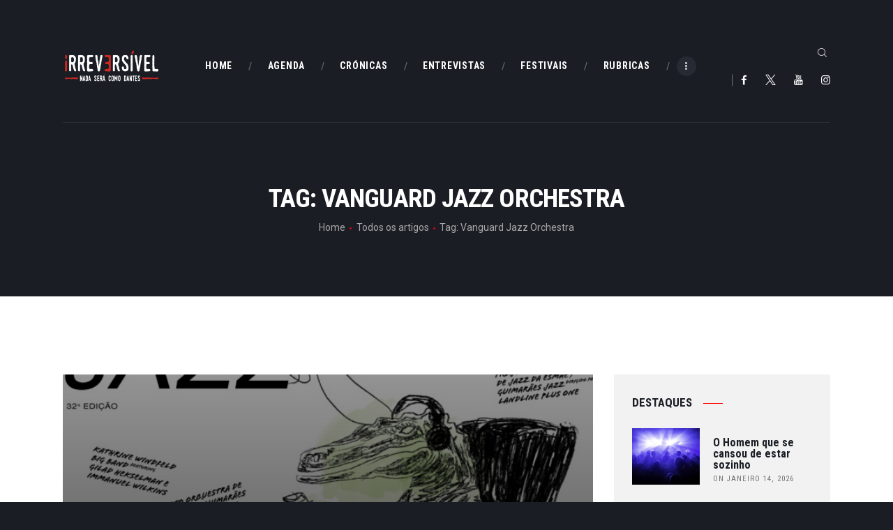

--- FILE ---
content_type: text/html; charset=UTF-8
request_url: https://irreversivel.pt/tag/vanguard-jazz-orchestra/
body_size: 18598
content:
<!DOCTYPE html><html lang="pt-PT" class="no-js scheme_default"><head><meta charset="UTF-8"><meta name="viewport" content="width=device-width, initial-scale=1, maximum-scale=1"><meta name="format-detection" content="telephone=no"><link rel="profile" href="//gmpg.org/xfn/11"><link rel="pingback" href="https://irreversivel.pt/xmlrpc.php"><meta name='robots' content='index, follow, max-image-preview:large, max-snippet:-1, max-video-preview:-1' /> <script defer id="cookie-law-info-gcm-var-js" src="[data-uri]"></script> <script defer id="cookie-law-info-gcm-js" type="text/javascript" src="https://irreversivel.pt/wp-content/plugins/cookie-law-info/lite/frontend/js/gcm.min.js"></script> <script defer id="cookieyes" type="text/javascript" src="https://cdn-cookieyes.com/client_data/3da42de29d1d04a58ca6d974/script.js"></script> <title>Arquivo de Vanguard Jazz Orchestra - Irreversível</title><link rel="canonical" href="https://irreversivel.pt/tag/vanguard-jazz-orchestra/" /><meta property="og:locale" content="pt_PT" /><meta property="og:type" content="article" /><meta property="og:title" content="Arquivo de Vanguard Jazz Orchestra - Irreversível" /><meta property="og:url" content="https://irreversivel.pt/tag/vanguard-jazz-orchestra/" /><meta property="og:site_name" content="Irreversível" /><meta property="og:image" content="https://irreversivel.pt/wp-content/uploads/2024/03/irreversivel-logo.jpg" /><meta property="og:image:width" content="1024" /><meta property="og:image:height" content="768" /><meta property="og:image:type" content="image/jpeg" /><meta name="twitter:card" content="summary_large_image" /><meta name="twitter:site" content="@IrreversivelM" /> <script type="application/ld+json" class="yoast-schema-graph">{"@context":"https://schema.org","@graph":[{"@type":"CollectionPage","@id":"https://irreversivel.pt/tag/vanguard-jazz-orchestra/","url":"https://irreversivel.pt/tag/vanguard-jazz-orchestra/","name":"Arquivo de Vanguard Jazz Orchestra - Irreversível","isPartOf":{"@id":"https://irreversivel.pt/#website"},"primaryImageOfPage":{"@id":"https://irreversivel.pt/tag/vanguard-jazz-orchestra/#primaryimage"},"image":{"@id":"https://irreversivel.pt/tag/vanguard-jazz-orchestra/#primaryimage"},"thumbnailUrl":"https://irreversivel.pt/wp-content/uploads/2023/11/GUIMARAES-JAZZ-2023_2-scaled.jpg","breadcrumb":{"@id":"https://irreversivel.pt/tag/vanguard-jazz-orchestra/#breadcrumb"},"inLanguage":"pt-PT"},{"@type":"ImageObject","inLanguage":"pt-PT","@id":"https://irreversivel.pt/tag/vanguard-jazz-orchestra/#primaryimage","url":"https://irreversivel.pt/wp-content/uploads/2023/11/GUIMARAES-JAZZ-2023_2-scaled.jpg","contentUrl":"https://irreversivel.pt/wp-content/uploads/2023/11/GUIMARAES-JAZZ-2023_2-scaled.jpg","width":2560,"height":2560,"caption":"Guimarães Jazz 2023"},{"@type":"BreadcrumbList","@id":"https://irreversivel.pt/tag/vanguard-jazz-orchestra/#breadcrumb","itemListElement":[{"@type":"ListItem","position":1,"name":"Início","item":"https://irreversivel.pt/"},{"@type":"ListItem","position":2,"name":"Vanguard Jazz Orchestra"}]},{"@type":"WebSite","@id":"https://irreversivel.pt/#website","url":"https://irreversivel.pt/","name":"Irreversivel","description":"Nada Será Como Dantes","publisher":{"@id":"https://irreversivel.pt/#organization"},"alternateName":"irreversivel.pt","potentialAction":[{"@type":"SearchAction","target":{"@type":"EntryPoint","urlTemplate":"https://irreversivel.pt/?s={search_term_string}"},"query-input":{"@type":"PropertyValueSpecification","valueRequired":true,"valueName":"search_term_string"}}],"inLanguage":"pt-PT"},{"@type":"Organization","@id":"https://irreversivel.pt/#organization","name":"Irreversível","url":"https://irreversivel.pt/","logo":{"@type":"ImageObject","inLanguage":"pt-PT","@id":"https://irreversivel.pt/#/schema/logo/image/","url":"https://irreversivel.pt/wp-content/uploads/2024/03/irrev-black.png","contentUrl":"https://irreversivel.pt/wp-content/uploads/2024/03/irrev-black.png","width":823,"height":330,"caption":"Irreversível"},"image":{"@id":"https://irreversivel.pt/#/schema/logo/image/"},"sameAs":["https://www.facebook.com/irreversivelmag","https://x.com/IrreversivelM","https://www.instagram.com/irreversivel_mag/","https://www.youtube.com/channel/UC1jkTOC8qHCkODxG6CB_jow"]}]}</script> <link rel='dns-prefetch' href='//www.googletagmanager.com' /><link rel='dns-prefetch' href='//fonts.googleapis.com' /><link rel='dns-prefetch' href='//pagead2.googlesyndication.com' /><meta property="og:site_name" content="Irreversível" /><meta property="og:description" content="Nada Será Como Dantes" /><meta property="og:type" content="website" /><meta property="og:image" content="//irreversivel.pt/wp-content/uploads/2022/07/cropped-irreversivel-logox2.png" /><style id='wp-img-auto-sizes-contain-inline-css' type='text/css'>img:is([sizes=auto i],[sizes^="auto," i]){contain-intrinsic-size:3000px 1500px}
/*# sourceURL=wp-img-auto-sizes-contain-inline-css */</style><link property="stylesheet" rel='stylesheet' id='algori_image_video_slider-cgb-slick-css-css' href='https://irreversivel.pt/wp-content/cache/autoptimize/css/autoptimize_single_f38b2db10e01b1572732a3191d538707.css' type='text/css' media='all' /><link property="stylesheet" rel='stylesheet' id='algori_image_video_slider-cgb-slick-theme-css-css' href='https://irreversivel.pt/wp-content/cache/autoptimize/css/autoptimize_single_76d4ce6aef66bf7f06129605533be497.css' type='text/css' media='all' /><style id='wp-block-library-inline-css' type='text/css'>:root{--wp-block-synced-color:#7a00df;--wp-block-synced-color--rgb:122,0,223;--wp-bound-block-color:var(--wp-block-synced-color);--wp-editor-canvas-background:#ddd;--wp-admin-theme-color:#007cba;--wp-admin-theme-color--rgb:0,124,186;--wp-admin-theme-color-darker-10:#006ba1;--wp-admin-theme-color-darker-10--rgb:0,107,160.5;--wp-admin-theme-color-darker-20:#005a87;--wp-admin-theme-color-darker-20--rgb:0,90,135;--wp-admin-border-width-focus:2px}@media (min-resolution:192dpi){:root{--wp-admin-border-width-focus:1.5px}}.wp-element-button{cursor:pointer}:root .has-very-light-gray-background-color{background-color:#eee}:root .has-very-dark-gray-background-color{background-color:#313131}:root .has-very-light-gray-color{color:#eee}:root .has-very-dark-gray-color{color:#313131}:root .has-vivid-green-cyan-to-vivid-cyan-blue-gradient-background{background:linear-gradient(135deg,#00d084,#0693e3)}:root .has-purple-crush-gradient-background{background:linear-gradient(135deg,#34e2e4,#4721fb 50%,#ab1dfe)}:root .has-hazy-dawn-gradient-background{background:linear-gradient(135deg,#faaca8,#dad0ec)}:root .has-subdued-olive-gradient-background{background:linear-gradient(135deg,#fafae1,#67a671)}:root .has-atomic-cream-gradient-background{background:linear-gradient(135deg,#fdd79a,#004a59)}:root .has-nightshade-gradient-background{background:linear-gradient(135deg,#330968,#31cdcf)}:root .has-midnight-gradient-background{background:linear-gradient(135deg,#020381,#2874fc)}:root{--wp--preset--font-size--normal:16px;--wp--preset--font-size--huge:42px}.has-regular-font-size{font-size:1em}.has-larger-font-size{font-size:2.625em}.has-normal-font-size{font-size:var(--wp--preset--font-size--normal)}.has-huge-font-size{font-size:var(--wp--preset--font-size--huge)}.has-text-align-center{text-align:center}.has-text-align-left{text-align:left}.has-text-align-right{text-align:right}.has-fit-text{white-space:nowrap!important}#end-resizable-editor-section{display:none}.aligncenter{clear:both}.items-justified-left{justify-content:flex-start}.items-justified-center{justify-content:center}.items-justified-right{justify-content:flex-end}.items-justified-space-between{justify-content:space-between}.screen-reader-text{border:0;clip-path:inset(50%);height:1px;margin:-1px;overflow:hidden;padding:0;position:absolute;width:1px;word-wrap:normal!important}.screen-reader-text:focus{background-color:#ddd;clip-path:none;color:#444;display:block;font-size:1em;height:auto;left:5px;line-height:normal;padding:15px 23px 14px;text-decoration:none;top:5px;width:auto;z-index:100000}html :where(.has-border-color){border-style:solid}html :where([style*=border-top-color]){border-top-style:solid}html :where([style*=border-right-color]){border-right-style:solid}html :where([style*=border-bottom-color]){border-bottom-style:solid}html :where([style*=border-left-color]){border-left-style:solid}html :where([style*=border-width]){border-style:solid}html :where([style*=border-top-width]){border-top-style:solid}html :where([style*=border-right-width]){border-right-style:solid}html :where([style*=border-bottom-width]){border-bottom-style:solid}html :where([style*=border-left-width]){border-left-style:solid}html :where(img[class*=wp-image-]){height:auto;max-width:100%}:where(figure){margin:0 0 1em}html :where(.is-position-sticky){--wp-admin--admin-bar--position-offset:var(--wp-admin--admin-bar--height,0px)}@media screen and (max-width:600px){html :where(.is-position-sticky){--wp-admin--admin-bar--position-offset:0px}}

/*# sourceURL=wp-block-library-inline-css */</style><style id='global-styles-inline-css' type='text/css'>:root{--wp--preset--aspect-ratio--square: 1;--wp--preset--aspect-ratio--4-3: 4/3;--wp--preset--aspect-ratio--3-4: 3/4;--wp--preset--aspect-ratio--3-2: 3/2;--wp--preset--aspect-ratio--2-3: 2/3;--wp--preset--aspect-ratio--16-9: 16/9;--wp--preset--aspect-ratio--9-16: 9/16;--wp--preset--color--black: #000000;--wp--preset--color--cyan-bluish-gray: #abb8c3;--wp--preset--color--white: #ffffff;--wp--preset--color--pale-pink: #f78da7;--wp--preset--color--vivid-red: #cf2e2e;--wp--preset--color--luminous-vivid-orange: #ff6900;--wp--preset--color--luminous-vivid-amber: #fcb900;--wp--preset--color--light-green-cyan: #7bdcb5;--wp--preset--color--vivid-green-cyan: #00d084;--wp--preset--color--pale-cyan-blue: #8ed1fc;--wp--preset--color--vivid-cyan-blue: #0693e3;--wp--preset--color--vivid-purple: #9b51e0;--wp--preset--gradient--vivid-cyan-blue-to-vivid-purple: linear-gradient(135deg,rgb(6,147,227) 0%,rgb(155,81,224) 100%);--wp--preset--gradient--light-green-cyan-to-vivid-green-cyan: linear-gradient(135deg,rgb(122,220,180) 0%,rgb(0,208,130) 100%);--wp--preset--gradient--luminous-vivid-amber-to-luminous-vivid-orange: linear-gradient(135deg,rgb(252,185,0) 0%,rgb(255,105,0) 100%);--wp--preset--gradient--luminous-vivid-orange-to-vivid-red: linear-gradient(135deg,rgb(255,105,0) 0%,rgb(207,46,46) 100%);--wp--preset--gradient--very-light-gray-to-cyan-bluish-gray: linear-gradient(135deg,rgb(238,238,238) 0%,rgb(169,184,195) 100%);--wp--preset--gradient--cool-to-warm-spectrum: linear-gradient(135deg,rgb(74,234,220) 0%,rgb(151,120,209) 20%,rgb(207,42,186) 40%,rgb(238,44,130) 60%,rgb(251,105,98) 80%,rgb(254,248,76) 100%);--wp--preset--gradient--blush-light-purple: linear-gradient(135deg,rgb(255,206,236) 0%,rgb(152,150,240) 100%);--wp--preset--gradient--blush-bordeaux: linear-gradient(135deg,rgb(254,205,165) 0%,rgb(254,45,45) 50%,rgb(107,0,62) 100%);--wp--preset--gradient--luminous-dusk: linear-gradient(135deg,rgb(255,203,112) 0%,rgb(199,81,192) 50%,rgb(65,88,208) 100%);--wp--preset--gradient--pale-ocean: linear-gradient(135deg,rgb(255,245,203) 0%,rgb(182,227,212) 50%,rgb(51,167,181) 100%);--wp--preset--gradient--electric-grass: linear-gradient(135deg,rgb(202,248,128) 0%,rgb(113,206,126) 100%);--wp--preset--gradient--midnight: linear-gradient(135deg,rgb(2,3,129) 0%,rgb(40,116,252) 100%);--wp--preset--font-size--small: 13px;--wp--preset--font-size--medium: 20px;--wp--preset--font-size--large: 36px;--wp--preset--font-size--x-large: 42px;--wp--preset--spacing--20: 0.44rem;--wp--preset--spacing--30: 0.67rem;--wp--preset--spacing--40: 1rem;--wp--preset--spacing--50: 1.5rem;--wp--preset--spacing--60: 2.25rem;--wp--preset--spacing--70: 3.38rem;--wp--preset--spacing--80: 5.06rem;--wp--preset--shadow--natural: 6px 6px 9px rgba(0, 0, 0, 0.2);--wp--preset--shadow--deep: 12px 12px 50px rgba(0, 0, 0, 0.4);--wp--preset--shadow--sharp: 6px 6px 0px rgba(0, 0, 0, 0.2);--wp--preset--shadow--outlined: 6px 6px 0px -3px rgb(255, 255, 255), 6px 6px rgb(0, 0, 0);--wp--preset--shadow--crisp: 6px 6px 0px rgb(0, 0, 0);}:where(.is-layout-flex){gap: 0.5em;}:where(.is-layout-grid){gap: 0.5em;}body .is-layout-flex{display: flex;}.is-layout-flex{flex-wrap: wrap;align-items: center;}.is-layout-flex > :is(*, div){margin: 0;}body .is-layout-grid{display: grid;}.is-layout-grid > :is(*, div){margin: 0;}:where(.wp-block-columns.is-layout-flex){gap: 2em;}:where(.wp-block-columns.is-layout-grid){gap: 2em;}:where(.wp-block-post-template.is-layout-flex){gap: 1.25em;}:where(.wp-block-post-template.is-layout-grid){gap: 1.25em;}.has-black-color{color: var(--wp--preset--color--black) !important;}.has-cyan-bluish-gray-color{color: var(--wp--preset--color--cyan-bluish-gray) !important;}.has-white-color{color: var(--wp--preset--color--white) !important;}.has-pale-pink-color{color: var(--wp--preset--color--pale-pink) !important;}.has-vivid-red-color{color: var(--wp--preset--color--vivid-red) !important;}.has-luminous-vivid-orange-color{color: var(--wp--preset--color--luminous-vivid-orange) !important;}.has-luminous-vivid-amber-color{color: var(--wp--preset--color--luminous-vivid-amber) !important;}.has-light-green-cyan-color{color: var(--wp--preset--color--light-green-cyan) !important;}.has-vivid-green-cyan-color{color: var(--wp--preset--color--vivid-green-cyan) !important;}.has-pale-cyan-blue-color{color: var(--wp--preset--color--pale-cyan-blue) !important;}.has-vivid-cyan-blue-color{color: var(--wp--preset--color--vivid-cyan-blue) !important;}.has-vivid-purple-color{color: var(--wp--preset--color--vivid-purple) !important;}.has-black-background-color{background-color: var(--wp--preset--color--black) !important;}.has-cyan-bluish-gray-background-color{background-color: var(--wp--preset--color--cyan-bluish-gray) !important;}.has-white-background-color{background-color: var(--wp--preset--color--white) !important;}.has-pale-pink-background-color{background-color: var(--wp--preset--color--pale-pink) !important;}.has-vivid-red-background-color{background-color: var(--wp--preset--color--vivid-red) !important;}.has-luminous-vivid-orange-background-color{background-color: var(--wp--preset--color--luminous-vivid-orange) !important;}.has-luminous-vivid-amber-background-color{background-color: var(--wp--preset--color--luminous-vivid-amber) !important;}.has-light-green-cyan-background-color{background-color: var(--wp--preset--color--light-green-cyan) !important;}.has-vivid-green-cyan-background-color{background-color: var(--wp--preset--color--vivid-green-cyan) !important;}.has-pale-cyan-blue-background-color{background-color: var(--wp--preset--color--pale-cyan-blue) !important;}.has-vivid-cyan-blue-background-color{background-color: var(--wp--preset--color--vivid-cyan-blue) !important;}.has-vivid-purple-background-color{background-color: var(--wp--preset--color--vivid-purple) !important;}.has-black-border-color{border-color: var(--wp--preset--color--black) !important;}.has-cyan-bluish-gray-border-color{border-color: var(--wp--preset--color--cyan-bluish-gray) !important;}.has-white-border-color{border-color: var(--wp--preset--color--white) !important;}.has-pale-pink-border-color{border-color: var(--wp--preset--color--pale-pink) !important;}.has-vivid-red-border-color{border-color: var(--wp--preset--color--vivid-red) !important;}.has-luminous-vivid-orange-border-color{border-color: var(--wp--preset--color--luminous-vivid-orange) !important;}.has-luminous-vivid-amber-border-color{border-color: var(--wp--preset--color--luminous-vivid-amber) !important;}.has-light-green-cyan-border-color{border-color: var(--wp--preset--color--light-green-cyan) !important;}.has-vivid-green-cyan-border-color{border-color: var(--wp--preset--color--vivid-green-cyan) !important;}.has-pale-cyan-blue-border-color{border-color: var(--wp--preset--color--pale-cyan-blue) !important;}.has-vivid-cyan-blue-border-color{border-color: var(--wp--preset--color--vivid-cyan-blue) !important;}.has-vivid-purple-border-color{border-color: var(--wp--preset--color--vivid-purple) !important;}.has-vivid-cyan-blue-to-vivid-purple-gradient-background{background: var(--wp--preset--gradient--vivid-cyan-blue-to-vivid-purple) !important;}.has-light-green-cyan-to-vivid-green-cyan-gradient-background{background: var(--wp--preset--gradient--light-green-cyan-to-vivid-green-cyan) !important;}.has-luminous-vivid-amber-to-luminous-vivid-orange-gradient-background{background: var(--wp--preset--gradient--luminous-vivid-amber-to-luminous-vivid-orange) !important;}.has-luminous-vivid-orange-to-vivid-red-gradient-background{background: var(--wp--preset--gradient--luminous-vivid-orange-to-vivid-red) !important;}.has-very-light-gray-to-cyan-bluish-gray-gradient-background{background: var(--wp--preset--gradient--very-light-gray-to-cyan-bluish-gray) !important;}.has-cool-to-warm-spectrum-gradient-background{background: var(--wp--preset--gradient--cool-to-warm-spectrum) !important;}.has-blush-light-purple-gradient-background{background: var(--wp--preset--gradient--blush-light-purple) !important;}.has-blush-bordeaux-gradient-background{background: var(--wp--preset--gradient--blush-bordeaux) !important;}.has-luminous-dusk-gradient-background{background: var(--wp--preset--gradient--luminous-dusk) !important;}.has-pale-ocean-gradient-background{background: var(--wp--preset--gradient--pale-ocean) !important;}.has-electric-grass-gradient-background{background: var(--wp--preset--gradient--electric-grass) !important;}.has-midnight-gradient-background{background: var(--wp--preset--gradient--midnight) !important;}.has-small-font-size{font-size: var(--wp--preset--font-size--small) !important;}.has-medium-font-size{font-size: var(--wp--preset--font-size--medium) !important;}.has-large-font-size{font-size: var(--wp--preset--font-size--large) !important;}.has-x-large-font-size{font-size: var(--wp--preset--font-size--x-large) !important;}
/*# sourceURL=global-styles-inline-css */</style><style id='classic-theme-styles-inline-css' type='text/css'>/*! This file is auto-generated */
.wp-block-button__link{color:#fff;background-color:#32373c;border-radius:9999px;box-shadow:none;text-decoration:none;padding:calc(.667em + 2px) calc(1.333em + 2px);font-size:1.125em}.wp-block-file__button{background:#32373c;color:#fff;text-decoration:none}
/*# sourceURL=/wp-includes/css/classic-themes.min.css */</style><link property="stylesheet" rel='stylesheet' id='contact-form-7-css' href='https://irreversivel.pt/wp-content/cache/autoptimize/css/autoptimize_single_64ac31699f5326cb3c76122498b76f66.css' type='text/css' media='all' /><link property="stylesheet" rel='stylesheet' id='trx_addons-icons-css' href='https://irreversivel.pt/wp-content/cache/autoptimize/css/autoptimize_single_7e779c0ac9c35376f82475a9a0c942e3.css' type='text/css' media='all' /><link property="stylesheet" rel='stylesheet' id='swiperslider-css' href='https://irreversivel.pt/wp-content/plugins/trx_addons/js/swiper/swiper.min.css' type='text/css' media='all' /><link property="stylesheet" rel='stylesheet' id='magnific-popup-css' href='https://irreversivel.pt/wp-content/plugins/trx_addons/js/magnific/magnific-popup.min.css' type='text/css' media='all' /><link property="stylesheet" rel='stylesheet' id='trx_addons-css' href='https://irreversivel.pt/wp-content/cache/autoptimize/css/autoptimize_single_0f4293d101ed12e62c85bf9f668b6cab.css' type='text/css' media='all' /><link property="stylesheet" rel='stylesheet' id='trx_addons-animation-css' href='https://irreversivel.pt/wp-content/plugins/trx_addons/css/trx_addons.animation.min.css' type='text/css' media='all' /><link property="stylesheet" rel='stylesheet' id='trp-language-switcher-style-css' href='https://irreversivel.pt/wp-content/cache/autoptimize/css/autoptimize_single_7110f4370e82d9c7cecf884012037fb4.css' type='text/css' media='all' /><link property="stylesheet" rel='stylesheet' id='filmax-parent-style-css' href='https://irreversivel.pt/wp-content/cache/autoptimize/css/autoptimize_single_5b0ad20dc7c76cf9e29781f0690e00f1.css' type='text/css' media='all' /><link property="stylesheet" rel='stylesheet' id='filmax-font-google_fonts-css' href='https://fonts.googleapis.com/css?family=Roboto:300,300italic,400,400italic,700,700italic|Roboto+Condensed:300,300i,400,400i,700,700i|Lora:400,400i,700,700i&#038;subset=latin,latin-ext' type='text/css' media='all' /><link property="stylesheet" rel='stylesheet' id='fontello-embedded-css' href='https://irreversivel.pt/wp-content/cache/autoptimize/css/autoptimize_single_5395a808a2c6589a9d6e95025f6c4810.css' type='text/css' media='all' /><link property="stylesheet" rel='stylesheet' id='filmax-main-css' href='https://irreversivel.pt/wp-content/cache/autoptimize/css/autoptimize_single_5b0ad20dc7c76cf9e29781f0690e00f1.css' type='text/css' media='all' /><link property="stylesheet" rel='stylesheet' id='filmax-colors-css' href='https://irreversivel.pt/wp-content/cache/autoptimize/css/autoptimize_single_97e41f5d7f4718f3d3bb1cc290623e0b.css' type='text/css' media='all' /><link property="stylesheet" rel='stylesheet' id='mediaelement-css' href='https://irreversivel.pt/wp-includes/js/mediaelement/mediaelementplayer-legacy.min.css' type='text/css' media='all' /><link property="stylesheet" rel='stylesheet' id='wp-mediaelement-css' href='https://irreversivel.pt/wp-includes/js/mediaelement/wp-mediaelement.min.css' type='text/css' media='all' /><link property="stylesheet" rel='stylesheet' id='filmax-child-css' href='https://irreversivel.pt/wp-content/cache/autoptimize/css/autoptimize_single_d4eb3f5920a09ab868bfc22d7e858c6e.css' type='text/css' media='all' /><link property="stylesheet" rel='stylesheet' id='trx_addons-responsive-css' href='https://irreversivel.pt/wp-content/cache/autoptimize/css/autoptimize_single_d30b7c6792bf0201bb3fde4420d043f5.css' type='text/css' media='all' /><link property="stylesheet" rel='stylesheet' id='filmax-responsive-css' href='https://irreversivel.pt/wp-content/cache/autoptimize/css/autoptimize_single_e7177970dfbd6a9ae0bc1ab77c2b7b08.css' type='text/css' media='all' /> <script type="text/javascript" src="https://irreversivel.pt/wp-includes/js/jquery/jquery.min.js" id="jquery-core-js"></script> <script defer type="text/javascript" src="https://irreversivel.pt/wp-includes/js/jquery/jquery-migrate.min.js" id="jquery-migrate-js"></script> <script defer src="data:text/javascript;base64,"></script><link rel="https://api.w.org/" href="https://irreversivel.pt/wp-json/" /><link rel="alternate" title="JSON" type="application/json" href="https://irreversivel.pt/wp-json/wp/v2/tags/1741" /><link rel="EditURI" type="application/rsd+xml" title="RSD" href="https://irreversivel.pt/xmlrpc.php?rsd" /><meta name="generator" content="Site Kit by Google 1.170.0" /><link rel="alternate" hreflang="pt-PT" href="https://irreversivel.pt/tag/vanguard-jazz-orchestra/"/><link rel="alternate" hreflang="pt" href="https://irreversivel.pt/tag/vanguard-jazz-orchestra/"/><meta name="google-adsense-platform-account" content="ca-host-pub-2644536267352236"><meta name="google-adsense-platform-domain" content="sitekit.withgoogle.com"><meta name="generator" content="Powered by WPBakery Page Builder - drag and drop page builder for WordPress."/> <noscript><style>.lazyload[data-src]{display:none !important;}</style></noscript><style>.lazyload{background-image:none !important;}.lazyload:before{background-image:none !important;}</style> <script defer src="[data-uri]"></script>    <script type="text/javascript" async="async" src="https://pagead2.googlesyndication.com/pagead/js/adsbygoogle.js?client=ca-pub-4370932363813124&amp;host=ca-host-pub-2644536267352236" crossorigin="anonymous"></script> <link rel="icon" href="https://irreversivel.pt/wp-content/uploads/2022/07/cropped-irreversivel-icon02-1-32x32.png" sizes="32x32" /><link rel="icon" href="https://irreversivel.pt/wp-content/uploads/2022/07/cropped-irreversivel-icon02-1-192x192.png" sizes="192x192" /><link rel="apple-touch-icon" href="https://irreversivel.pt/wp-content/uploads/2022/07/cropped-irreversivel-icon02-1-180x180.png" /><meta name="msapplication-TileImage" content="https://irreversivel.pt/wp-content/uploads/2022/07/cropped-irreversivel-icon02-1-270x270.png" /> <noscript><style>.wpb_animate_when_almost_visible { opacity: 1; }</style></noscript><style type="text/css" id="trx_addons-inline-styles-inline-css">.vc_custom_1515164508665{padding-right: 0px !important;padding-left: 0px !important;}.vc_custom_1515153899303{margin-top: 0px !important;margin-bottom: 0px !important;}.filmax_inline_1421591080{background-image: url(https://irreversivel.pt/wp-content/uploads/2023/11/GUIMARAES-JAZZ-2023_2-760x428.jpg);}.vc_custom_1710954607219{padding-top: 96px !important;}.vc_custom_1710954626578{margin-top: 64px !important;margin-bottom: 32px !important;}</style><link property="stylesheet" rel='stylesheet' id='js_composer_front-css' href='https://irreversivel.pt/wp-content/plugins/js_composer/assets/css/js_composer.min.css' type='text/css' media='all' /></head><body class="archive tag tag-vanguard-jazz-orchestra tag-1741 wp-custom-logo wp-embed-responsive wp-theme-filmax wp-child-theme-filmax-child translatepress-pt_PT body_tag scheme_default blog_mode_blog body_style_wide  is_stream blog_style_excerpt sidebar_show sidebar_right trx_addons_present header_type_custom header_style_header-custom-5 header_position_default menu_style_top no_layout wpb-js-composer js-comp-ver-8.0.0.1 vc_responsive"> <noscript> <iframe src="https://www.googletagmanager.com/ns.html?id=GTM-PMJKW5TK" height="0" width="0" style="display:none;visibility:hidden"></iframe> </noscript><div class="body_wrap"><div class="page_wrap"><header class="top_panel top_panel_custom top_panel_custom_5 top_panel_custom_header-default without_bg_image scheme_dark"><div class="vc_row wpb_row vc_row-fluid"><div class="wpb_column vc_column_container vc_col-sm-12 sc_layouts_column_icons_position_left"><div class="vc_column-inner"><div class="wpb_wrapper"><div class="vc_empty_space  hide_on_mobile"   style="height: 2.8em"><span class="vc_empty_space_inner"></span></div></div></div></div></div><div class="vc_row wpb_row vc_row-fluid sc_layouts_row sc_layouts_row_type_compact sc_layouts_row_fixed sc_layouts_hide_on_mobile"><div class="wpb_column vc_column_container vc_col-sm-12 sc_layouts_column sc_layouts_column_align_center sc_layouts_column_icons_position_left"><div class="vc_column-inner"><div class="wpb_wrapper"><div id="sc_content_220007739"
 class="sc_content color_style_default sc_content_default sc_content_width_1_1 sc_float_center"><div class="sc_content_container"><div class="vc_row wpb_row vc_inner vc_row-fluid vc_row-o-equal-height vc_row-o-content-middle vc_row-flex"><div class="wpb_column vc_column_container vc_col-sm-2 sc_layouts_column sc_layouts_column_align_left sc_layouts_column_icons_position_left"><div class="vc_column-inner"><div class="wpb_wrapper"><div class="sc_layouts_item"><a href="https://irreversivel.pt/" id="sc_layouts_logo_1909144894" class="sc_layouts_logo sc_layouts_logo_default"><img class="logo_image lazyload" src="[data-uri]" alt="" width="480" height="168" data-src="//irreversivel.pt/wp-content/uploads/2022/07/cropped-irreversivel-logox2.png" decoding="async" data-eio-rwidth="480" data-eio-rheight="168"><noscript><img class="logo_image" src="//irreversivel.pt/wp-content/uploads/2022/07/cropped-irreversivel-logox2.png" alt="" width="480" height="168" data-eio="l"></noscript></a></div></div></div></div><div class="wpb_column vc_column_container vc_col-sm-8 sc_layouts_column sc_layouts_column_align_center sc_layouts_column_icons_position_left"><div class="vc_column-inner vc_custom_1515164508665"><div class="wpb_wrapper"><div class="sc_layouts_item sc_layouts_hide_on_mobile"><nav class="sc_layouts_menu sc_layouts_menu_default sc_layouts_menu_dir_horizontal menu_hover_slide_line hide_on_mobile" id="sc_layouts_menu_396409703"		><ul id="sc_layouts_menu_945275814" class="sc_layouts_menu_nav"><li id="menu-item-1548" class="menu-item menu-item-type-post_type menu-item-object-page menu-item-home menu-item-1548"><a href="https://irreversivel.pt/"><span>Home</span></a></li><li id="menu-item-7871" class="menu-item menu-item-type-taxonomy menu-item-object-category menu-item-7871"><a href="https://irreversivel.pt/category/agenda/"><span>Agenda</span></a></li><li id="menu-item-10168" class="menu-item menu-item-type-taxonomy menu-item-object-category menu-item-10168"><a href="https://irreversivel.pt/category/cronicas/"><span>Crónicas</span></a></li><li id="menu-item-10169" class="menu-item menu-item-type-taxonomy menu-item-object-category menu-item-10169"><a href="https://irreversivel.pt/category/entrevistas/"><span>Entrevistas</span></a></li><li id="menu-item-7870" class="menu-item menu-item-type-taxonomy menu-item-object-category menu-item-7870"><a href="https://irreversivel.pt/category/publi/festivais/"><span>Festivais</span></a></li><li id="menu-item-10170" class="menu-item menu-item-type-taxonomy menu-item-object-category menu-item-10170"><a href="https://irreversivel.pt/category/rubricas/"><span>Rubricas</span></a></li><li id="menu-item-1549" class="menu-item menu-item-type-post_type menu-item-object-page current_page_parent menu-item-1549"><a href="https://irreversivel.pt/artigos/"><span>Artigos</span></a></li></ul></nav></div></div></div></div><div class="wpb_column vc_column_container vc_col-sm-2 sc_layouts_column sc_layouts_column_align_right sc_layouts_column_icons_position_left"><div class="vc_column-inner"><div class="wpb_wrapper"><div class="sc_layouts_item"><div id="sc_layouts_search_1453764456" class="sc_layouts_search"><div class="search_wrap search_style_fullscreen layouts_search"><div class="search_form_wrap"><form role="search" method="get" class="search_form" action="https://irreversivel.pt/"> <input type="text" class="search_field" placeholder="Pesquisar" value="" name="s"> <button type="submit" class="search_submit trx_addons_icon-search"></button> <a class="search_close trx_addons_icon-delete"></a> <span class="info">Carregue em Enter para pesquisar ou ESC para fechar</span></form></div></div></div></div><div class="sc_layouts_item"><div  id="sc_socials_1083371474" 
 class="sc_socials sc_socials_default"><div class="socials_wrap"><a target="_blank" href="https://www.facebook.com/irreversivelpt/" class="social_item social_item_style_icons social_item_type_icons"><span class="social_icon social_icon_facebook"><span class="icon-facebook"></span></span></a><a target="_blank" href="https://twitter.com/IrreversivelM" class="social_item social_item_style_icons social_item_type_icons"><span class="social_icon social_icon_twitter"><span class="icon-twitter"></span></span></a><a target="_blank" href="https://www.youtube.com/channel/UC1jkTOC8qHCkODxG6CB_jow" class="social_item social_item_style_icons social_item_type_icons"><span class="social_icon social_icon_youtube"><span class="icon-youtube"></span></span></a><a target="_blank" href="https://www.instagram.com/irreversivel.pt" class="social_item social_item_style_icons social_item_type_icons"><span class="social_icon social_icon_instagramm"><span class="icon-instagramm"></span></span></a></div></div></div></div></div></div></div></div></div></div></div></div></div><div class="vc_row wpb_row vc_row-fluid sc_layouts_row sc_layouts_row_type_compact sc_layouts_row_fixed sc_layouts_row_fixed_always sc_layouts_hide_on_desktop sc_layouts_hide_on_notebook sc_layouts_hide_on_tablet"><div class="wpb_column vc_column_container vc_col-sm-12 sc_layouts_column_icons_position_left"><div class="vc_column-inner"><div class="wpb_wrapper"><div class="vc_empty_space"   style="height: 0.5em"><span class="vc_empty_space_inner"></span></div><div id="sc_content_2052130028"
 class="sc_content color_style_default sc_content_default sc_content_width_1_1 sc_float_center"><div class="sc_content_container"><div class="vc_row wpb_row vc_inner vc_row-fluid vc_row-o-equal-height vc_row-o-content-middle vc_row-flex"><div class="wpb_column vc_column_container vc_col-sm-4 vc_col-xs-5 sc_layouts_column sc_layouts_column_align_left sc_layouts_column_icons_position_left"><div class="vc_column-inner"><div class="wpb_wrapper"><div class="sc_layouts_item"><a href="https://irreversivel.pt/" id="sc_layouts_logo_1190820625" class="sc_layouts_logo sc_layouts_logo_default"><img class="logo_image lazyload" src="[data-uri]" alt="" width="480" height="168" data-src="//irreversivel.pt/wp-content/uploads/2022/07/cropped-irreversivel-logox2.png" decoding="async" data-eio-rwidth="480" data-eio-rheight="168"><noscript><img class="logo_image" src="//irreversivel.pt/wp-content/uploads/2022/07/cropped-irreversivel-logox2.png" alt="" width="480" height="168" data-eio="l"></noscript></a></div></div></div></div><div class="wpb_column vc_column_container vc_col-sm-8 vc_col-xs-7 sc_layouts_column sc_layouts_column_align_right sc_layouts_column_icons_position_left"><div class="vc_column-inner"><div class="wpb_wrapper"><div class="sc_layouts_item"><div id="sc_layouts_search_2028622214" class="sc_layouts_search"><div class="search_wrap search_style_fullscreen layouts_search"><div class="search_form_wrap"><form role="search" method="get" class="search_form" action="https://irreversivel.pt/"> <input type="text" class="search_field" placeholder="Pesquisar" value="" name="s"> <button type="submit" class="search_submit trx_addons_icon-search"></button> <a class="search_close trx_addons_icon-delete"></a> <span class="info">Carregue em Enter para pesquisar ou ESC para fechar</span></form></div></div></div></div><div class="sc_layouts_item sc_layouts_item_menu_mobile_button"><div id="sc_layouts_menu_687209009" class="sc_layouts_iconed_text sc_layouts_menu_mobile_button sc_layouts_menu_mobile_button_burger without_menu"> <a class="sc_layouts_item_link sc_layouts_iconed_text_link" href="#"> <span class="sc_layouts_item_icon sc_layouts_iconed_text_icon trx_addons_icon-menu"></span> </a></div></div></div></div></div></div></div></div><div class="vc_empty_space"   style="height: 0.5em"><span class="vc_empty_space_inner"></span></div></div></div></div></div><div class="vc_row wpb_row vc_row-fluid"><div class="wpb_column vc_column_container vc_col-sm-12 sc_layouts_column_icons_position_left"><div class="vc_column-inner"><div class="wpb_wrapper"><div class="vc_empty_space  hide_on_mobile"   style="height: 1.85em"><span class="vc_empty_space_inner"></span></div><div id="sc_content_1608937904"
 class="sc_content color_style_default sc_content_default sc_content_width_1_1 sc_float_center"><div class="sc_content_container"><div class="vc_separator wpb_content_element vc_separator_align_center vc_sep_width_100 vc_sep_pos_align_center vc_separator_no_text vc_custom_1515153899303 wpb_content_element  vc_custom_1515153899303 wpb_content_element" ><span class="vc_sep_holder vc_sep_holder_l"><span style="border-color:#2c2f35;" class="vc_sep_line"></span></span><span class="vc_sep_holder vc_sep_holder_r"><span style="border-color:#2c2f35;" class="vc_sep_line"></span></span></div></div></div></div></div></div></div><div class="vc_row wpb_row vc_row-fluid sc_layouts_hide_on_frontpage scheme_dark"><div class="wpb_column vc_column_container vc_col-sm-12 sc_layouts_column sc_layouts_column_align_center sc_layouts_column_icons_position_left"><div class="vc_column-inner"><div class="wpb_wrapper"><div class="vc_empty_space"   style="height: 3em"><span class="vc_empty_space_inner"></span></div><div class="vc_empty_space  hide_on_mobile"   style="height: 2.7em"><span class="vc_empty_space_inner"></span></div><div id="sc_content_1505972182"
 class="sc_content color_style_default sc_content_default sc_content_width_1_1 sc_float_center sc_align_center"><div class="sc_content_container"><div class="sc_layouts_item"><div id="sc_layouts_title_1148527445" class="sc_layouts_title with_content without_image"><div class="sc_layouts_title_content"><div class="sc_layouts_title_title"><h1 class="sc_layouts_title_caption">Tag: Vanguard Jazz Orchestra</h1></div><div class="sc_layouts_title_breadcrumbs"><div class="breadcrumbs"><a class="breadcrumbs_item home" href="https://irreversivel.pt/">Home</a><span class="breadcrumbs_delimiter"></span><a href="https://irreversivel.pt/artigos/">Todos os artigos</a><span class="breadcrumbs_delimiter"></span><span class="breadcrumbs_item current">Tag: Vanguard Jazz Orchestra</span></div></div></div></div></div></div></div><div class="vc_empty_space"   style="height: 3em"><span class="vc_empty_space_inner"></span></div><div class="vc_empty_space  hide_on_mobile"   style="height: 2.6em"><span class="vc_empty_space_inner"></span></div></div></div></div></div></header><div class="menu_mobile_overlay"></div><div class="menu_mobile menu_mobile_fullscreen scheme_dark"><div class="menu_mobile_inner"> <a class="menu_mobile_close icon-cancel"></a><a class="sc_layouts_logo" href="https://irreversivel.pt/"><img src="[data-uri]" alt="logo" width="480" height="168" data-src="//irreversivel.pt/wp-content/uploads/2022/07/cropped-irreversivel-logox2.png" decoding="async" class="lazyload" data-eio-rwidth="480" data-eio-rheight="168"><noscript><img src="//irreversivel.pt/wp-content/uploads/2022/07/cropped-irreversivel-logox2.png" alt="logo" width="480" height="168" data-eio="l"></noscript></a><nav class="menu_mobile_nav_area"><ul id="menu_mobile_1720235224"><li id="menu_mobile-item-1548" class="menu-item menu-item-type-post_type menu-item-object-page menu-item-home menu-item-1548"><a href="https://irreversivel.pt/"><span>Home</span></a></li><li id="menu_mobile-item-7871" class="menu-item menu-item-type-taxonomy menu-item-object-category menu-item-7871"><a href="https://irreversivel.pt/category/agenda/"><span>Agenda</span></a></li><li id="menu_mobile-item-10168" class="menu-item menu-item-type-taxonomy menu-item-object-category menu-item-10168"><a href="https://irreversivel.pt/category/cronicas/"><span>Crónicas</span></a></li><li id="menu_mobile-item-10169" class="menu-item menu-item-type-taxonomy menu-item-object-category menu-item-10169"><a href="https://irreversivel.pt/category/entrevistas/"><span>Entrevistas</span></a></li><li id="menu_mobile-item-7870" class="menu-item menu-item-type-taxonomy menu-item-object-category menu-item-7870"><a href="https://irreversivel.pt/category/publi/festivais/"><span>Festivais</span></a></li><li id="menu_mobile-item-10170" class="menu-item menu-item-type-taxonomy menu-item-object-category menu-item-10170"><a href="https://irreversivel.pt/category/rubricas/"><span>Rubricas</span></a></li><li id="menu_mobile-item-1549" class="menu-item menu-item-type-post_type menu-item-object-page current_page_parent menu-item-1549"><a href="https://irreversivel.pt/artigos/"><span>Artigos</span></a></li></ul></nav><div class="socials_mobile"><a target="_blank" href="https://www.facebook.com/irreversivelpt/" class="social_item social_item_style_icons social_item_type_icons"><span class="social_icon social_icon_facebook"><span class="icon-facebook"></span></span></a><a target="_blank" href="https://twitter.com/IrreversivelM" class="social_item social_item_style_icons social_item_type_icons"><span class="social_icon social_icon_twitter"><span class="icon-twitter"></span></span></a><a target="_blank" href="https://www.youtube.com/channel/UC1jkTOC8qHCkODxG6CB_jow" class="social_item social_item_style_icons social_item_type_icons"><span class="social_icon social_icon_youtube"><span class="icon-youtube"></span></span></a><a target="_blank" href="https://www.instagram.com/irreversivel.pt" class="social_item social_item_style_icons social_item_type_icons"><span class="social_icon social_icon_instagramm"><span class="icon-instagramm"></span></span></a></div></div></div><div class="page_content_wrap"><div class="content_wrap"><div class="content"><div class="posts_container"><article id="post-7451" 
 class="post_item post_layout_excerpt first_big post_format_standard post-7451 post type-post status-publish format-standard has-post-thumbnail hentry category-festivais category-festivais-de-musica category-publi tag-barry-guy tag-buster-williams tag-ccvf tag-centro-cultural-vila-flor tag-chet-doxas tag-elliott-sharp tag-guimaraes tag-guimaraes-jazz tag-jacob-sacks tag-jazz tag-kathrine-windfeld-big-band tag-orquestra-de-guimaraes tag-suzan-veneman tag-vanguard-jazz-orchestra tag-vinnie-sperrazza tag-zack-lober"		><div class="post_featured with_thumb hover_simple post_featured_bg filmax_inline_1421591080"><div class="mask"></div><a href="https://irreversivel.pt/guimaraes-jazz-2023/" aria-hidden="true" class="simple"></a><div class="post_header entry-header"><div class="post_meta"> <span class="post_meta_item post_categories"><a href="https://irreversivel.pt/category/publi/festivais/" rel="category tag">Festivais</a>, <a href="https://irreversivel.pt/category/publi/festivais-de-musica/" rel="category tag">Festivais de Música</a>, <a href="https://irreversivel.pt/category/publi/" rel="category tag">Publicações</a></span> <span class="post_meta_item post_date"><a href="https://irreversivel.pt/guimaraes-jazz-2023/">on Novembro 6, 2023</a></span></div><h2 class="post_title entry-title"><a href="https://irreversivel.pt/guimaraes-jazz-2023/">Guimarães Jazz 2023</a></h2><div class="post_meta"> <span class="post_meta_item post_categories"><a href="https://irreversivel.pt/category/publi/festivais/" rel="category tag">Festivais</a>, <a href="https://irreversivel.pt/category/publi/festivais-de-musica/" rel="category tag">Festivais de Música</a>, <a href="https://irreversivel.pt/category/publi/" rel="category tag">Publicações</a></span> <span class="post_meta_item post_date"><a href="https://irreversivel.pt/guimaraes-jazz-2023/">on Novembro 6, 2023</a></span></div></div></div></article></div></div><div class="sidebar right widget_area scheme_default" role="complementary"><div class="sidebar_inner"><aside id="trx_addons_widget_recent_posts-2" class="widget widget_recent_posts"><h5 class="widget_title">Destaques</h5><article class="post_item with_thumb"><div class="post_thumb"><a href="https://irreversivel.pt/o-homem-em-catarse-bazuuca/"><img width="97" height="81" src="[data-uri]" class="attachment-filmax-thumb-tiny size-filmax-thumb-tiny wp-post-image lazyload" alt="O Homem que se cansou de estar sozinho" decoding="async" data-src="https://irreversivel.pt/wp-content/uploads/2026/01/Homem-em-Catarse-Bazuuca-97x81.jpg" data-eio-rwidth="97" data-eio-rheight="81" /><noscript><img width="97" height="81" src="https://irreversivel.pt/wp-content/uploads/2026/01/Homem-em-Catarse-Bazuuca-97x81.jpg" class="attachment-filmax-thumb-tiny size-filmax-thumb-tiny wp-post-image" alt="O Homem que se cansou de estar sozinho" decoding="async" data-eio="l" /></noscript></a></div><div class="post_content"><h6 class="post_title"><a href="https://irreversivel.pt/o-homem-em-catarse-bazuuca/">O Homem que se cansou de estar sozinho</a></h6><div class="post_info"><span class="post_info_item post_info_posted"><a href="https://irreversivel.pt/o-homem-em-catarse-bazuuca/" class="post_info_date">on Janeiro 14, 2026</a></span></div></div></article><article class="post_item with_thumb"><div class="post_thumb"><a href="https://irreversivel.pt/o-tempo-segundo-os-mao-morta/"><img width="97" height="81" src="[data-uri]" class="attachment-filmax-thumb-tiny size-filmax-thumb-tiny wp-post-image lazyload" alt="O tempo segundo os Mão Morta" decoding="async" data-src="https://irreversivel.pt/wp-content/uploads/2026/01/fd916191-2943-4915-acf8-2290e356b1a8-97x81.jpeg" data-eio-rwidth="97" data-eio-rheight="81" /><noscript><img width="97" height="81" src="https://irreversivel.pt/wp-content/uploads/2026/01/fd916191-2943-4915-acf8-2290e356b1a8-97x81.jpeg" class="attachment-filmax-thumb-tiny size-filmax-thumb-tiny wp-post-image" alt="O tempo segundo os Mão Morta" decoding="async" data-eio="l" /></noscript></a></div><div class="post_content"><h6 class="post_title"><a href="https://irreversivel.pt/o-tempo-segundo-os-mao-morta/">O tempo segundo os Mão Morta</a></h6><div class="post_info"><span class="post_info_item post_info_posted"><a href="https://irreversivel.pt/o-tempo-segundo-os-mao-morta/" class="post_info_date">on Janeiro 10, 2026</a></span></div></div></article><article class="post_item with_thumb"><div class="post_thumb"><a href="https://irreversivel.pt/melhores-albuns-internacionais-2025/"><img width="97" height="81" src="[data-uri]" class="attachment-filmax-thumb-tiny size-filmax-thumb-tiny wp-post-image lazyload" alt="Melhores Álbuns Internacionais 2025" decoding="async"   data-src="https://irreversivel.pt/wp-content/uploads/2025/12/Internacionais-2025_edited-final-97x81.jpg" data-srcset="https://irreversivel.pt/wp-content/uploads/2025/12/Internacionais-2025_edited-final-97x81.jpg 97w, https://irreversivel.pt/wp-content/uploads/2025/12/Internacionais-2025_edited-final-13x12.jpg 13w" data-sizes="auto" data-eio-rwidth="97" data-eio-rheight="81" /><noscript><img width="97" height="81" src="https://irreversivel.pt/wp-content/uploads/2025/12/Internacionais-2025_edited-final-97x81.jpg" class="attachment-filmax-thumb-tiny size-filmax-thumb-tiny wp-post-image" alt="Melhores Álbuns Internacionais 2025" decoding="async" srcset="https://irreversivel.pt/wp-content/uploads/2025/12/Internacionais-2025_edited-final-97x81.jpg 97w, https://irreversivel.pt/wp-content/uploads/2025/12/Internacionais-2025_edited-final-13x12.jpg 13w" sizes="(max-width: 97px) 100vw, 97px" data-eio="l" /></noscript></a></div><div class="post_content"><h6 class="post_title"><a href="https://irreversivel.pt/melhores-albuns-internacionais-2025/">Melhores Álbuns Internacionais 2025</a></h6><div class="post_info"><span class="post_info_item post_info_posted"><a href="https://irreversivel.pt/melhores-albuns-internacionais-2025/" class="post_info_date">on Dezembro 22, 2025</a></span></div></div></article><article class="post_item with_thumb"><div class="post_thumb"><a href="https://irreversivel.pt/the-parkinsons-25-anos-de-maus-habitos/"><img width="97" height="81" src="[data-uri]" class="attachment-filmax-thumb-tiny size-filmax-thumb-tiny wp-post-image lazyload" alt="The Parkinsons | 25 anos de Maus Hábitos" decoding="async"   data-src="https://irreversivel.pt/wp-content/uploads/2025/12/Parkinsons-3-97x81.jpg" data-srcset="https://irreversivel.pt/wp-content/uploads/2025/12/Parkinsons-3-97x81.jpg 97w, https://irreversivel.pt/wp-content/uploads/2025/12/Parkinsons-3-16x12.jpg 16w" data-sizes="auto" data-eio-rwidth="97" data-eio-rheight="81" /><noscript><img width="97" height="81" src="https://irreversivel.pt/wp-content/uploads/2025/12/Parkinsons-3-97x81.jpg" class="attachment-filmax-thumb-tiny size-filmax-thumb-tiny wp-post-image" alt="The Parkinsons | 25 anos de Maus Hábitos" decoding="async" srcset="https://irreversivel.pt/wp-content/uploads/2025/12/Parkinsons-3-97x81.jpg 97w, https://irreversivel.pt/wp-content/uploads/2025/12/Parkinsons-3-16x12.jpg 16w" sizes="(max-width: 97px) 100vw, 97px" data-eio="l" /></noscript></a></div><div class="post_content"><h6 class="post_title"><a href="https://irreversivel.pt/the-parkinsons-25-anos-de-maus-habitos/">The Parkinsons | 25 anos de Maus Hábitos</a></h6><div class="post_info"><span class="post_info_item post_info_posted"><a href="https://irreversivel.pt/the-parkinsons-25-anos-de-maus-habitos/" class="post_info_date">on Dezembro 19, 2025</a></span></div></div></article></aside><aside id="trx_addons_widget_recent_news-2" class="widget widget_recent_news"><h5 class="widget_title">AGENDA</h5><div id="widget_recent_news_788888342" class="sc_recent_news sc_recent_news_style_news-magazine sc_recent_news_without_accented"><article 
 class="post_item post_layout_news-magazine post_format_standard post_accented_off post-16439 post type-post status-publish format-standard has-post-thumbnail hentry category-agenda category-cronicas category-festivais-de-musica category-publi tag-sonic-blast tag-sonic-blast-2025 tag-sonic-blast-2026 tag-sonic-blast-fest tag-sonic-blast-fest-2025"		><div class="post_featured with_thumb hover_simple"><img width="449" height="258" src="[data-uri]" class="attachment-filmax-thumb-small size-filmax-thumb-small wp-post-image lazyload" alt="Sonic Blast 2025 © Iago Alonso" decoding="async" data-src="https://irreversivel.pt/wp-content/uploads/2025/12/publico2-by-Iago-Alonso-449x258.jpg" data-eio-rwidth="449" data-eio-rheight="258" /><noscript><img width="449" height="258" src="https://irreversivel.pt/wp-content/uploads/2025/12/publico2-by-Iago-Alonso-449x258.jpg" class="attachment-filmax-thumb-small size-filmax-thumb-small wp-post-image" alt="Sonic Blast 2025 © Iago Alonso" decoding="async" data-eio="l" /></noscript><div class="mask"></div><a href="https://irreversivel.pt/sonic-blast-fest-2026-recap-2025/" aria-hidden="true" class="simple"></a></div><div class="post_header entry-header"><div class="post_meta"> <span class="post_categories"><a href="https://irreversivel.pt/category/agenda/" title="View all posts in Agenda">Agenda</a>, <a href="https://irreversivel.pt/category/cronicas/" title="View all posts in Crónicas">Crónicas</a>, <a href="https://irreversivel.pt/category/publi/festivais-de-musica/" title="View all posts in Festivais de Música">Festivais de Música</a>, <a href="https://irreversivel.pt/category/publi/" title="View all posts in Publicações">Publicações</a></span> <span class="post_date"><a href="https://irreversivel.pt/sonic-blast-fest-2026-recap-2025/"><span class="label">on</span> Dezembro 9, 2025</a></span></div><h6 class="post_title entry-title"><a href="https://irreversivel.pt/sonic-blast-fest-2026-recap-2025/" rel="bookmark">Sonic Blast Fest 2026 &amp; Recap 2025</a></h6></div></article><article 
 class="post_item post_layout_news-magazine post_format_standard post_accented_off post-16410 post type-post status-publish format-standard has-post-thumbnail hentry category-agenda category-publi tag-conferencia-inferno-2 tag-david-bruno tag-modeselektor tag-plano-b tag-porto"		><div class="post_featured with_thumb hover_simple"><img width="449" height="258" src="[data-uri]" class="attachment-filmax-thumb-small size-filmax-thumb-small wp-post-image lazyload" alt="David Bruno © Pulsar" decoding="async" data-src="https://irreversivel.pt/wp-content/uploads/2023/08/Ponte-de-Lima-A-63-449x258.jpg" data-eio-rwidth="449" data-eio-rheight="258" /><noscript><img width="449" height="258" src="https://irreversivel.pt/wp-content/uploads/2023/08/Ponte-de-Lima-A-63-449x258.jpg" class="attachment-filmax-thumb-small size-filmax-thumb-small wp-post-image" alt="David Bruno © Pulsar" decoding="async" data-eio="l" /></noscript><div class="mask"></div><a href="https://irreversivel.pt/plano-b-19o-aniversario/" aria-hidden="true" class="simple"></a></div><div class="post_header entry-header"><div class="post_meta"> <span class="post_categories"><a href="https://irreversivel.pt/category/agenda/" title="View all posts in Agenda">Agenda</a>, <a href="https://irreversivel.pt/category/publi/" title="View all posts in Publicações">Publicações</a></span> <span class="post_date"><a href="https://irreversivel.pt/plano-b-19o-aniversario/"><span class="label">on</span> Dezembro 1, 2025</a></span></div><h6 class="post_title entry-title"><a href="https://irreversivel.pt/plano-b-19o-aniversario/" rel="bookmark">Plano B | 19º Aniversário</a></h6></div></article><article 
 class="post_item post_layout_news-magazine post_format_standard post_accented_off post-16394 post type-post status-publish format-standard has-post-thumbnail hentry category-agenda category-festivais-de-musica category-publi tag-braga tag-homem-em-catarse tag-joao-pereira tag-mao-morta tag-monstro tag-navegantes-da-rua tag-noite-dos-reis-da-bazuuca tag-noite-dos-reis-da-bazuuca-2026 tag-palas tag-purple-mob tag-quadra tag-tomas-alvarenga tag-tricla"		><div class="post_featured with_thumb hover_simple"><img width="449" height="258" src="[data-uri]" class="attachment-filmax-thumb-small size-filmax-thumb-small wp-post-image lazyload" alt="Bazuuca Adriano Ferreira Borges" decoding="async" data-src="https://irreversivel.pt/wp-content/uploads/2024/01/O34A1252-449x258.jpg" data-eio-rwidth="449" data-eio-rheight="258" /><noscript><img width="449" height="258" src="https://irreversivel.pt/wp-content/uploads/2024/01/O34A1252-449x258.jpg" class="attachment-filmax-thumb-small size-filmax-thumb-small wp-post-image" alt="Bazuuca Adriano Ferreira Borges" decoding="async" data-eio="l" /></noscript><div class="mask"></div><a href="https://irreversivel.pt/noite-dos-reis-da-bazuuca-2026/" aria-hidden="true" class="simple"></a></div><div class="post_header entry-header"><div class="post_meta"> <span class="post_categories"><a href="https://irreversivel.pt/category/agenda/" title="View all posts in Agenda">Agenda</a>, <a href="https://irreversivel.pt/category/publi/festivais-de-musica/" title="View all posts in Festivais de Música">Festivais de Música</a>, <a href="https://irreversivel.pt/category/publi/" title="View all posts in Publicações">Publicações</a></span> <span class="post_date"><a href="https://irreversivel.pt/noite-dos-reis-da-bazuuca-2026/"><span class="label">on</span> Novembro 27, 2025</a></span></div><h6 class="post_title entry-title"><a href="https://irreversivel.pt/noite-dos-reis-da-bazuuca-2026/" rel="bookmark">6ª Edição da Noite dos Reis da Bazuuca</a></h6></div></article></div></aside></div></div></div></div><footer class="footer_wrap footer_custom footer_custom_10083 footer_custom_footer-novo scheme_dark"><div class="vc_row wpb_row vc_row-fluid vc_custom_1710954607219"><div class="wpb_column vc_column_container vc_col-sm-12 sc_layouts_column_icons_position_left"><div class="vc_column-inner"><div class="wpb_wrapper"><div id="sc_content_1626000539"
 class="sc_content color_style_default sc_content_default sc_content_width_1_1 sc_float_center"><div class="sc_content_container"><div class="vc_row wpb_row vc_inner vc_row-fluid"><div class="wpb_column vc_column_container vc_col-sm-4 sc_layouts_column_icons_position_left"><div class="vc_column-inner"><div class="wpb_wrapper"><div class="sc_layouts_item"><div id="widget_socials_391846346" class="widget_area sc_widget_socials vc_widget_socials wpb_content_element"><aside id="widget_socials_391846346_widget" class="widget widget_socials"><h5 class="widget_title">SEGUE-NOS NAS REDES SOCIAIS</h5><div class="socials_wrap sc_align_left"><a target="_blank" href="https://www.facebook.com/irreversivelpt/" class="social_item social_item_style_icons social_item_type_icons"><span class="social_icon social_icon_facebook"><span class="icon-facebook"></span></span></a><a target="_blank" href="https://twitter.com/IrreversivelM" class="social_item social_item_style_icons social_item_type_icons"><span class="social_icon social_icon_twitter"><span class="icon-twitter"></span></span></a><a target="_blank" href="https://www.youtube.com/channel/UC1jkTOC8qHCkODxG6CB_jow" class="social_item social_item_style_icons social_item_type_icons"><span class="social_icon social_icon_youtube"><span class="icon-youtube"></span></span></a><a target="_blank" href="https://www.instagram.com/irreversivel.pt" class="social_item social_item_style_icons social_item_type_icons"><span class="social_icon social_icon_instagramm"><span class="icon-instagramm"></span></span></a></div></aside></div></div></div></div></div><div class="wpb_column vc_column_container vc_col-sm-4 sc_layouts_column_icons_position_left"><div class="vc_column-inner"><div class="wpb_wrapper"><div class="wpb_text_column wpb_content_element" ><div class="wpb_wrapper"><p>APOIA A IRREVERSÍVEL<br /> SABE MAIS <a href="/contactos"><strong>AQUI</strong></a></p></div></div></div></div></div><div class="wpb_column vc_column_container vc_col-sm-4 sc_layouts_column_icons_position_left"><div class="vc_column-inner"><div class="wpb_wrapper"><div  class="vc_wp_custommenu wpb_content_element"><div class="widget widget_nav_menu"><h2 class="widgettitle">Links Úteis</h2><div class="menu-links-uteis-container"><ul id="menu-links-uteis" class="menu"><li id="menu-item-307" class="menu-item menu-item-type-post_type menu-item-object-page menu-item-307"><a href="https://irreversivel.pt/contactos/">Contactos</a></li><li id="menu-item-10086" class="menu-item menu-item-type-post_type menu-item-object-page menu-item-10086"><a href="https://irreversivel.pt/estatuto-editorial/">Estatuto Irreversível</a></li><li id="menu-item-10140" class="menu-item menu-item-type-post_type menu-item-object-page menu-item-10140"><a href="https://irreversivel.pt/ficha-tecnica/">Ficha Técnica</a></li><li id="menu-item-10139" class="menu-item menu-item-type-post_type menu-item-object-page menu-item-10139"><a href="https://irreversivel.pt/termos-condicoes/">Termos &#038; Condições</a></li><li id="menu-item-10091" class="menu-item menu-item-type-post_type menu-item-object-page menu-item-10091"><a href="https://irreversivel.pt/politica-de-cookies/">Política de Cookies</a></li><li id="menu-item-10101" class="menu-item menu-item-type-post_type menu-item-object-page menu-item-privacy-policy menu-item-10101"><a rel="privacy-policy" href="https://irreversivel.pt/politica-de-privacidade/">Política de Privacidade</a></li></ul></div></div></div></div></div></div></div><div class="vc_row wpb_row vc_inner vc_row-fluid"><div class="wpb_column vc_column_container vc_col-sm-12 sc_layouts_column_icons_position_left"><div class="vc_column-inner"><div class="wpb_wrapper"><div class="vc_separator wpb_content_element vc_separator_align_left vc_sep_width_100 vc_sep_pos_align_center wpb_content_element vc_separator-has-text" ><span class="vc_sep_holder vc_sep_holder_l"><span style="border-color:#e0041d;" class="vc_sep_line"></span></span><h4>Apoios</h4><span class="vc_sep_holder vc_sep_holder_r"><span style="border-color:#e0041d;" class="vc_sep_line"></span></span></div></div></div></div></div><div class="vc_row wpb_row vc_inner vc_row-fluid"><div class="wpb_column vc_column_container vc_col-sm-1/5 sc_layouts_column_icons_position_left"><div class="vc_column-inner"><div class="wpb_wrapper"><div  class="wpb_single_image wpb_content_element vc_align_center wpb_content_element"><figure class="wpb_wrapper vc_figure"> <a href="https://roupaderua.com/" target="_blank" class="vc_single_image-wrapper   vc_box_border_grey"><img class="vc_single_image-img  lazyload" src="[data-uri]" width="110" height="110" alt="roupaderua-logo" title="roupaderua-logo" loading="lazy" data-src="https://irreversivel.pt/wp-content/uploads/2024/03/roupaderua-logo.png" decoding="async" data-eio-rwidth="110" data-eio-rheight="110" /><noscript><img class="vc_single_image-img " src="https://irreversivel.pt/wp-content/uploads/2024/03/roupaderua-logo.png" width="110" height="110" alt="roupaderua-logo" title="roupaderua-logo" loading="lazy" data-eio="l" /></noscript></a></figure></div></div></div></div><div class="wpb_column vc_column_container vc_col-sm-1/5 sc_layouts_column_icons_position_left"><div class="vc_column-inner"><div class="wpb_wrapper"><div  class="wpb_single_image wpb_content_element vc_align_center wpb_content_element"><figure class="wpb_wrapper vc_figure"> <a href="http://roupaderua.com/categoria-produto/okilled/" target="_blank" class="vc_single_image-wrapper   vc_box_border_grey"><img class="vc_single_image-img  lazyload" src="[data-uri]" width="110" height="110" alt="okilled" title="okilled" loading="lazy" data-src="https://irreversivel.pt/wp-content/uploads/2017/12/okilled-110x110.jpg" decoding="async" data-eio-rwidth="110" data-eio-rheight="110" /><noscript><img class="vc_single_image-img " src="https://irreversivel.pt/wp-content/uploads/2017/12/okilled-110x110.jpg" width="110" height="110" alt="okilled" title="okilled" loading="lazy" data-eio="l" /></noscript></a></figure></div></div></div></div><div class="wpb_column vc_column_container vc_col-sm-1/5 sc_layouts_column_icons_position_left"><div class="vc_column-inner"><div class="wpb_wrapper"><div  class="wpb_single_image wpb_content_element vc_align_center wpb_content_element"><figure class="wpb_wrapper vc_figure"> <a href="https://www.instagram.com/hortadochefe/" target="_blank" class="vc_single_image-wrapper   vc_box_border_grey"><img class="vc_single_image-img  lazyload" src="[data-uri]" width="110" height="110" alt="logoHDChefe" title="logoHDChefe" loading="lazy" data-src="https://irreversivel.pt/wp-content/uploads/2017/12/logoHDChefe-110x110.jpg" decoding="async" data-eio-rwidth="110" data-eio-rheight="110" /><noscript><img class="vc_single_image-img " src="https://irreversivel.pt/wp-content/uploads/2017/12/logoHDChefe-110x110.jpg" width="110" height="110" alt="logoHDChefe" title="logoHDChefe" loading="lazy" data-eio="l" /></noscript></a></figure></div></div></div></div><div class="wpb_column vc_column_container vc_col-sm-1/5 sc_layouts_column_icons_position_left"><div class="vc_column-inner"><div class="wpb_wrapper"><div  class="wpb_single_image wpb_content_element vc_align_center wpb_content_element"><figure class="wpb_wrapper vc_figure"> <a href="https://www.esradio.pt/" target="_blank" class="vc_single_image-wrapper   vc_box_border_grey"><img class="vc_single_image-img  lazyload" src="[data-uri]" width="110" height="110" alt="ESRadio" title="ESRadio" loading="lazy" data-src="https://irreversivel.pt/wp-content/uploads/2023/08/ESRadio-110x110.jpg" decoding="async" data-eio-rwidth="110" data-eio-rheight="110" /><noscript><img class="vc_single_image-img " src="https://irreversivel.pt/wp-content/uploads/2023/08/ESRadio-110x110.jpg" width="110" height="110" alt="ESRadio" title="ESRadio" loading="lazy" data-eio="l" /></noscript></a></figure></div></div></div></div><div class="wpb_column vc_column_container vc_col-sm-1/5 sc_layouts_column_icons_position_left"><div class="vc_column-inner"><div class="wpb_wrapper"><div  class="wpb_single_image wpb_content_element vc_align_center wpb_content_element"><figure class="wpb_wrapper vc_figure"> <a href="https://conceitos.pt/" target="_blank" class="vc_single_image-wrapper   vc_box_border_grey"><img class="vc_single_image-img  lazyload" src="[data-uri]" width="110" height="110" alt="conceitos-diferentes" title="conceitos-diferentes" loading="lazy" data-src="https://irreversivel.pt/wp-content/uploads/2017/12/conceitos-diferentes-110x110.png" decoding="async" data-eio-rwidth="110" data-eio-rheight="110" /><noscript><img class="vc_single_image-img " src="https://irreversivel.pt/wp-content/uploads/2017/12/conceitos-diferentes-110x110.png" width="110" height="110" alt="conceitos-diferentes" title="conceitos-diferentes" loading="lazy" data-eio="l" /></noscript></a></figure></div></div></div></div></div><div class="vc_row wpb_row vc_inner vc_row-fluid vc_custom_1710954626578"><div class="wpb_column vc_column_container vc_col-sm-12 sc_layouts_column_icons_position_left"><div class="vc_column-inner"><div class="wpb_wrapper"><div class="wpb_text_column wpb_content_element" ><div class="wpb_wrapper"><p style="font-size: 12px; opacity: 0.4;">Irreversível © 2024. Todos os direitos reservados.</p></div></div></div></div></div></div></div></div></div></div></div></div></footer></div></div> <template id="tp-language" data-tp-language="pt_PT"></template><a href="#" class="trx_addons_scroll_to_top trx_addons_icon-up" title="Scroll to top"></a><script type="speculationrules">{"prefetch":[{"source":"document","where":{"and":[{"href_matches":"/*"},{"not":{"href_matches":["/wp-*.php","/wp-admin/*","/wp-content/uploads/*","/wp-content/*","/wp-content/plugins/*","/wp-content/themes/filmax-child/*","/wp-content/themes/filmax/*","/*\\?(.+)"]}},{"not":{"selector_matches":"a[rel~=\"nofollow\"]"}},{"not":{"selector_matches":".no-prefetch, .no-prefetch a"}}]},"eagerness":"conservative"}]}</script> <script defer type="text/javascript" src="https://irreversivel.pt/wp-content/cache/autoptimize/js/autoptimize_single_483a3731bbe7046c1da3163da76dbe98.js" id="algori_image_video_slider-cgb-slick-js-js"></script> <script defer id="algori_image_video_slider-cgb-slick-js-js-after" src="[data-uri]"></script> <script defer id="cookie-law-info-wca-js-before" src="[data-uri]"></script> <script defer type="text/javascript" src="https://irreversivel.pt/wp-content/plugins/cookie-law-info/lite/frontend/js/wca.min.js" id="cookie-law-info-wca-js"></script> <script defer id="eio-lazy-load-js-before" src="[data-uri]"></script> <script defer type="text/javascript" src="https://irreversivel.pt/wp-content/plugins/ewww-image-optimizer/includes/lazysizes.min.js" id="eio-lazy-load-js" data-wp-strategy="async"></script> <script type="text/javascript" src="https://irreversivel.pt/wp-includes/js/dist/hooks.min.js" id="wp-hooks-js"></script> <script type="text/javascript" src="https://irreversivel.pt/wp-includes/js/dist/i18n.min.js" id="wp-i18n-js"></script> <script defer id="wp-i18n-js-after" src="[data-uri]"></script> <script defer type="text/javascript" src="https://irreversivel.pt/wp-content/cache/autoptimize/js/autoptimize_single_96e7dc3f0e8559e4a3f3ca40b17ab9c3.js" id="swv-js"></script> <script defer id="contact-form-7-js-translations" src="[data-uri]"></script> <script defer id="contact-form-7-js-before" src="[data-uri]"></script> <script defer type="text/javascript" src="https://irreversivel.pt/wp-content/cache/autoptimize/js/autoptimize_single_2912c657d0592cc532dff73d0d2ce7bb.js" id="contact-form-7-js"></script> <script type="text/javascript" src="https://irreversivel.pt/wp-content/plugins/trx_addons/js/swiper/swiper.jquery.min.js" id="swiperslider-js"></script> <script defer type="text/javascript" src="https://irreversivel.pt/wp-content/plugins/trx_addons/js/magnific/jquery.magnific-popup.min.js" id="magnific-popup-js"></script> <script defer id="trx_addons-js-extra" src="[data-uri]"></script> <script defer type="text/javascript" src="https://irreversivel.pt/wp-content/cache/autoptimize/js/autoptimize_single_5966783655557ae075cff54d31dad8f9.js" id="trx_addons-js"></script> <script defer type="text/javascript" src="https://irreversivel.pt/wp-content/plugins/trx_addons/components/cpt/layouts/shortcodes/menu/superfish.min.js" id="superfish-js"></script> <script defer type="text/javascript" src="https://www.google.com/recaptcha/api.js?render=6Ld_Gp8pAAAAAF8RNIsjvzcsK_N6HbzMeusWPX9h" id="google-recaptcha-js"></script> <script type="text/javascript" src="https://irreversivel.pt/wp-includes/js/dist/vendor/wp-polyfill.min.js" id="wp-polyfill-js"></script> <script defer id="wpcf7-recaptcha-js-before" src="[data-uri]"></script> <script defer type="text/javascript" src="https://irreversivel.pt/wp-content/cache/autoptimize/js/autoptimize_single_ec0187677793456f98473f49d9e9b95f.js" id="wpcf7-recaptcha-js"></script> 
 <script defer type="text/javascript" src="https://www.googletagmanager.com/gtag/js?id=GT-WRF2NXJQ" id="google_gtagjs-js"></script> <script defer id="google_gtagjs-js-after" src="[data-uri]"></script> <script type="text/javascript" src="https://irreversivel.pt/wp-content/cache/autoptimize/js/autoptimize_single_af5f2224f9be166297b8754f98622c4d.js" id="googlesitekit-events-provider-contact-form-7-js" defer></script> <script defer id="filmax-init-js-extra" src="[data-uri]"></script> <script defer type="text/javascript" src="https://irreversivel.pt/wp-content/cache/autoptimize/js/autoptimize_single_6a6c7e4208d7da1adaef1b7b8853fb05.js" id="filmax-init-js"></script> <script defer id="mediaelement-core-js-before" src="[data-uri]"></script> <script defer type="text/javascript" src="https://irreversivel.pt/wp-includes/js/mediaelement/mediaelement-and-player.min.js" id="mediaelement-core-js"></script> <script defer type="text/javascript" src="https://irreversivel.pt/wp-includes/js/mediaelement/mediaelement-migrate.min.js" id="mediaelement-migrate-js"></script> <script defer id="mediaelement-js-extra" src="[data-uri]"></script> <script defer type="text/javascript" src="https://irreversivel.pt/wp-includes/js/mediaelement/wp-mediaelement.min.js" id="wp-mediaelement-js"></script> <script defer id="wp-consent-api-js-extra" src="[data-uri]"></script> <script defer type="text/javascript" src="https://irreversivel.pt/wp-content/plugins/wp-consent-api/assets/js/wp-consent-api.min.js" id="wp-consent-api-js"></script> <script defer type="text/javascript" src="https://irreversivel.pt/wp-content/plugins/js_composer/assets/js/dist/js_composer_front.min.js" id="wpb_composer_front_js-js"></script> <script defer src="data:text/javascript;base64,"></script> </body></html>
<!-- Dynamic page generated in 0.784 seconds. -->
<!-- Cached page generated by WP-Super-Cache on 2026-01-21 09:53:47 -->

<!-- super cache -->

--- FILE ---
content_type: text/html; charset=utf-8
request_url: https://www.google.com/recaptcha/api2/anchor?ar=1&k=6Ld_Gp8pAAAAAF8RNIsjvzcsK_N6HbzMeusWPX9h&co=aHR0cHM6Ly9pcnJldmVyc2l2ZWwucHQ6NDQz&hl=en&v=PoyoqOPhxBO7pBk68S4YbpHZ&size=invisible&anchor-ms=20000&execute-ms=30000&cb=ktue322kw2i5
body_size: 48603
content:
<!DOCTYPE HTML><html dir="ltr" lang="en"><head><meta http-equiv="Content-Type" content="text/html; charset=UTF-8">
<meta http-equiv="X-UA-Compatible" content="IE=edge">
<title>reCAPTCHA</title>
<style type="text/css">
/* cyrillic-ext */
@font-face {
  font-family: 'Roboto';
  font-style: normal;
  font-weight: 400;
  font-stretch: 100%;
  src: url(//fonts.gstatic.com/s/roboto/v48/KFO7CnqEu92Fr1ME7kSn66aGLdTylUAMa3GUBHMdazTgWw.woff2) format('woff2');
  unicode-range: U+0460-052F, U+1C80-1C8A, U+20B4, U+2DE0-2DFF, U+A640-A69F, U+FE2E-FE2F;
}
/* cyrillic */
@font-face {
  font-family: 'Roboto';
  font-style: normal;
  font-weight: 400;
  font-stretch: 100%;
  src: url(//fonts.gstatic.com/s/roboto/v48/KFO7CnqEu92Fr1ME7kSn66aGLdTylUAMa3iUBHMdazTgWw.woff2) format('woff2');
  unicode-range: U+0301, U+0400-045F, U+0490-0491, U+04B0-04B1, U+2116;
}
/* greek-ext */
@font-face {
  font-family: 'Roboto';
  font-style: normal;
  font-weight: 400;
  font-stretch: 100%;
  src: url(//fonts.gstatic.com/s/roboto/v48/KFO7CnqEu92Fr1ME7kSn66aGLdTylUAMa3CUBHMdazTgWw.woff2) format('woff2');
  unicode-range: U+1F00-1FFF;
}
/* greek */
@font-face {
  font-family: 'Roboto';
  font-style: normal;
  font-weight: 400;
  font-stretch: 100%;
  src: url(//fonts.gstatic.com/s/roboto/v48/KFO7CnqEu92Fr1ME7kSn66aGLdTylUAMa3-UBHMdazTgWw.woff2) format('woff2');
  unicode-range: U+0370-0377, U+037A-037F, U+0384-038A, U+038C, U+038E-03A1, U+03A3-03FF;
}
/* math */
@font-face {
  font-family: 'Roboto';
  font-style: normal;
  font-weight: 400;
  font-stretch: 100%;
  src: url(//fonts.gstatic.com/s/roboto/v48/KFO7CnqEu92Fr1ME7kSn66aGLdTylUAMawCUBHMdazTgWw.woff2) format('woff2');
  unicode-range: U+0302-0303, U+0305, U+0307-0308, U+0310, U+0312, U+0315, U+031A, U+0326-0327, U+032C, U+032F-0330, U+0332-0333, U+0338, U+033A, U+0346, U+034D, U+0391-03A1, U+03A3-03A9, U+03B1-03C9, U+03D1, U+03D5-03D6, U+03F0-03F1, U+03F4-03F5, U+2016-2017, U+2034-2038, U+203C, U+2040, U+2043, U+2047, U+2050, U+2057, U+205F, U+2070-2071, U+2074-208E, U+2090-209C, U+20D0-20DC, U+20E1, U+20E5-20EF, U+2100-2112, U+2114-2115, U+2117-2121, U+2123-214F, U+2190, U+2192, U+2194-21AE, U+21B0-21E5, U+21F1-21F2, U+21F4-2211, U+2213-2214, U+2216-22FF, U+2308-230B, U+2310, U+2319, U+231C-2321, U+2336-237A, U+237C, U+2395, U+239B-23B7, U+23D0, U+23DC-23E1, U+2474-2475, U+25AF, U+25B3, U+25B7, U+25BD, U+25C1, U+25CA, U+25CC, U+25FB, U+266D-266F, U+27C0-27FF, U+2900-2AFF, U+2B0E-2B11, U+2B30-2B4C, U+2BFE, U+3030, U+FF5B, U+FF5D, U+1D400-1D7FF, U+1EE00-1EEFF;
}
/* symbols */
@font-face {
  font-family: 'Roboto';
  font-style: normal;
  font-weight: 400;
  font-stretch: 100%;
  src: url(//fonts.gstatic.com/s/roboto/v48/KFO7CnqEu92Fr1ME7kSn66aGLdTylUAMaxKUBHMdazTgWw.woff2) format('woff2');
  unicode-range: U+0001-000C, U+000E-001F, U+007F-009F, U+20DD-20E0, U+20E2-20E4, U+2150-218F, U+2190, U+2192, U+2194-2199, U+21AF, U+21E6-21F0, U+21F3, U+2218-2219, U+2299, U+22C4-22C6, U+2300-243F, U+2440-244A, U+2460-24FF, U+25A0-27BF, U+2800-28FF, U+2921-2922, U+2981, U+29BF, U+29EB, U+2B00-2BFF, U+4DC0-4DFF, U+FFF9-FFFB, U+10140-1018E, U+10190-1019C, U+101A0, U+101D0-101FD, U+102E0-102FB, U+10E60-10E7E, U+1D2C0-1D2D3, U+1D2E0-1D37F, U+1F000-1F0FF, U+1F100-1F1AD, U+1F1E6-1F1FF, U+1F30D-1F30F, U+1F315, U+1F31C, U+1F31E, U+1F320-1F32C, U+1F336, U+1F378, U+1F37D, U+1F382, U+1F393-1F39F, U+1F3A7-1F3A8, U+1F3AC-1F3AF, U+1F3C2, U+1F3C4-1F3C6, U+1F3CA-1F3CE, U+1F3D4-1F3E0, U+1F3ED, U+1F3F1-1F3F3, U+1F3F5-1F3F7, U+1F408, U+1F415, U+1F41F, U+1F426, U+1F43F, U+1F441-1F442, U+1F444, U+1F446-1F449, U+1F44C-1F44E, U+1F453, U+1F46A, U+1F47D, U+1F4A3, U+1F4B0, U+1F4B3, U+1F4B9, U+1F4BB, U+1F4BF, U+1F4C8-1F4CB, U+1F4D6, U+1F4DA, U+1F4DF, U+1F4E3-1F4E6, U+1F4EA-1F4ED, U+1F4F7, U+1F4F9-1F4FB, U+1F4FD-1F4FE, U+1F503, U+1F507-1F50B, U+1F50D, U+1F512-1F513, U+1F53E-1F54A, U+1F54F-1F5FA, U+1F610, U+1F650-1F67F, U+1F687, U+1F68D, U+1F691, U+1F694, U+1F698, U+1F6AD, U+1F6B2, U+1F6B9-1F6BA, U+1F6BC, U+1F6C6-1F6CF, U+1F6D3-1F6D7, U+1F6E0-1F6EA, U+1F6F0-1F6F3, U+1F6F7-1F6FC, U+1F700-1F7FF, U+1F800-1F80B, U+1F810-1F847, U+1F850-1F859, U+1F860-1F887, U+1F890-1F8AD, U+1F8B0-1F8BB, U+1F8C0-1F8C1, U+1F900-1F90B, U+1F93B, U+1F946, U+1F984, U+1F996, U+1F9E9, U+1FA00-1FA6F, U+1FA70-1FA7C, U+1FA80-1FA89, U+1FA8F-1FAC6, U+1FACE-1FADC, U+1FADF-1FAE9, U+1FAF0-1FAF8, U+1FB00-1FBFF;
}
/* vietnamese */
@font-face {
  font-family: 'Roboto';
  font-style: normal;
  font-weight: 400;
  font-stretch: 100%;
  src: url(//fonts.gstatic.com/s/roboto/v48/KFO7CnqEu92Fr1ME7kSn66aGLdTylUAMa3OUBHMdazTgWw.woff2) format('woff2');
  unicode-range: U+0102-0103, U+0110-0111, U+0128-0129, U+0168-0169, U+01A0-01A1, U+01AF-01B0, U+0300-0301, U+0303-0304, U+0308-0309, U+0323, U+0329, U+1EA0-1EF9, U+20AB;
}
/* latin-ext */
@font-face {
  font-family: 'Roboto';
  font-style: normal;
  font-weight: 400;
  font-stretch: 100%;
  src: url(//fonts.gstatic.com/s/roboto/v48/KFO7CnqEu92Fr1ME7kSn66aGLdTylUAMa3KUBHMdazTgWw.woff2) format('woff2');
  unicode-range: U+0100-02BA, U+02BD-02C5, U+02C7-02CC, U+02CE-02D7, U+02DD-02FF, U+0304, U+0308, U+0329, U+1D00-1DBF, U+1E00-1E9F, U+1EF2-1EFF, U+2020, U+20A0-20AB, U+20AD-20C0, U+2113, U+2C60-2C7F, U+A720-A7FF;
}
/* latin */
@font-face {
  font-family: 'Roboto';
  font-style: normal;
  font-weight: 400;
  font-stretch: 100%;
  src: url(//fonts.gstatic.com/s/roboto/v48/KFO7CnqEu92Fr1ME7kSn66aGLdTylUAMa3yUBHMdazQ.woff2) format('woff2');
  unicode-range: U+0000-00FF, U+0131, U+0152-0153, U+02BB-02BC, U+02C6, U+02DA, U+02DC, U+0304, U+0308, U+0329, U+2000-206F, U+20AC, U+2122, U+2191, U+2193, U+2212, U+2215, U+FEFF, U+FFFD;
}
/* cyrillic-ext */
@font-face {
  font-family: 'Roboto';
  font-style: normal;
  font-weight: 500;
  font-stretch: 100%;
  src: url(//fonts.gstatic.com/s/roboto/v48/KFO7CnqEu92Fr1ME7kSn66aGLdTylUAMa3GUBHMdazTgWw.woff2) format('woff2');
  unicode-range: U+0460-052F, U+1C80-1C8A, U+20B4, U+2DE0-2DFF, U+A640-A69F, U+FE2E-FE2F;
}
/* cyrillic */
@font-face {
  font-family: 'Roboto';
  font-style: normal;
  font-weight: 500;
  font-stretch: 100%;
  src: url(//fonts.gstatic.com/s/roboto/v48/KFO7CnqEu92Fr1ME7kSn66aGLdTylUAMa3iUBHMdazTgWw.woff2) format('woff2');
  unicode-range: U+0301, U+0400-045F, U+0490-0491, U+04B0-04B1, U+2116;
}
/* greek-ext */
@font-face {
  font-family: 'Roboto';
  font-style: normal;
  font-weight: 500;
  font-stretch: 100%;
  src: url(//fonts.gstatic.com/s/roboto/v48/KFO7CnqEu92Fr1ME7kSn66aGLdTylUAMa3CUBHMdazTgWw.woff2) format('woff2');
  unicode-range: U+1F00-1FFF;
}
/* greek */
@font-face {
  font-family: 'Roboto';
  font-style: normal;
  font-weight: 500;
  font-stretch: 100%;
  src: url(//fonts.gstatic.com/s/roboto/v48/KFO7CnqEu92Fr1ME7kSn66aGLdTylUAMa3-UBHMdazTgWw.woff2) format('woff2');
  unicode-range: U+0370-0377, U+037A-037F, U+0384-038A, U+038C, U+038E-03A1, U+03A3-03FF;
}
/* math */
@font-face {
  font-family: 'Roboto';
  font-style: normal;
  font-weight: 500;
  font-stretch: 100%;
  src: url(//fonts.gstatic.com/s/roboto/v48/KFO7CnqEu92Fr1ME7kSn66aGLdTylUAMawCUBHMdazTgWw.woff2) format('woff2');
  unicode-range: U+0302-0303, U+0305, U+0307-0308, U+0310, U+0312, U+0315, U+031A, U+0326-0327, U+032C, U+032F-0330, U+0332-0333, U+0338, U+033A, U+0346, U+034D, U+0391-03A1, U+03A3-03A9, U+03B1-03C9, U+03D1, U+03D5-03D6, U+03F0-03F1, U+03F4-03F5, U+2016-2017, U+2034-2038, U+203C, U+2040, U+2043, U+2047, U+2050, U+2057, U+205F, U+2070-2071, U+2074-208E, U+2090-209C, U+20D0-20DC, U+20E1, U+20E5-20EF, U+2100-2112, U+2114-2115, U+2117-2121, U+2123-214F, U+2190, U+2192, U+2194-21AE, U+21B0-21E5, U+21F1-21F2, U+21F4-2211, U+2213-2214, U+2216-22FF, U+2308-230B, U+2310, U+2319, U+231C-2321, U+2336-237A, U+237C, U+2395, U+239B-23B7, U+23D0, U+23DC-23E1, U+2474-2475, U+25AF, U+25B3, U+25B7, U+25BD, U+25C1, U+25CA, U+25CC, U+25FB, U+266D-266F, U+27C0-27FF, U+2900-2AFF, U+2B0E-2B11, U+2B30-2B4C, U+2BFE, U+3030, U+FF5B, U+FF5D, U+1D400-1D7FF, U+1EE00-1EEFF;
}
/* symbols */
@font-face {
  font-family: 'Roboto';
  font-style: normal;
  font-weight: 500;
  font-stretch: 100%;
  src: url(//fonts.gstatic.com/s/roboto/v48/KFO7CnqEu92Fr1ME7kSn66aGLdTylUAMaxKUBHMdazTgWw.woff2) format('woff2');
  unicode-range: U+0001-000C, U+000E-001F, U+007F-009F, U+20DD-20E0, U+20E2-20E4, U+2150-218F, U+2190, U+2192, U+2194-2199, U+21AF, U+21E6-21F0, U+21F3, U+2218-2219, U+2299, U+22C4-22C6, U+2300-243F, U+2440-244A, U+2460-24FF, U+25A0-27BF, U+2800-28FF, U+2921-2922, U+2981, U+29BF, U+29EB, U+2B00-2BFF, U+4DC0-4DFF, U+FFF9-FFFB, U+10140-1018E, U+10190-1019C, U+101A0, U+101D0-101FD, U+102E0-102FB, U+10E60-10E7E, U+1D2C0-1D2D3, U+1D2E0-1D37F, U+1F000-1F0FF, U+1F100-1F1AD, U+1F1E6-1F1FF, U+1F30D-1F30F, U+1F315, U+1F31C, U+1F31E, U+1F320-1F32C, U+1F336, U+1F378, U+1F37D, U+1F382, U+1F393-1F39F, U+1F3A7-1F3A8, U+1F3AC-1F3AF, U+1F3C2, U+1F3C4-1F3C6, U+1F3CA-1F3CE, U+1F3D4-1F3E0, U+1F3ED, U+1F3F1-1F3F3, U+1F3F5-1F3F7, U+1F408, U+1F415, U+1F41F, U+1F426, U+1F43F, U+1F441-1F442, U+1F444, U+1F446-1F449, U+1F44C-1F44E, U+1F453, U+1F46A, U+1F47D, U+1F4A3, U+1F4B0, U+1F4B3, U+1F4B9, U+1F4BB, U+1F4BF, U+1F4C8-1F4CB, U+1F4D6, U+1F4DA, U+1F4DF, U+1F4E3-1F4E6, U+1F4EA-1F4ED, U+1F4F7, U+1F4F9-1F4FB, U+1F4FD-1F4FE, U+1F503, U+1F507-1F50B, U+1F50D, U+1F512-1F513, U+1F53E-1F54A, U+1F54F-1F5FA, U+1F610, U+1F650-1F67F, U+1F687, U+1F68D, U+1F691, U+1F694, U+1F698, U+1F6AD, U+1F6B2, U+1F6B9-1F6BA, U+1F6BC, U+1F6C6-1F6CF, U+1F6D3-1F6D7, U+1F6E0-1F6EA, U+1F6F0-1F6F3, U+1F6F7-1F6FC, U+1F700-1F7FF, U+1F800-1F80B, U+1F810-1F847, U+1F850-1F859, U+1F860-1F887, U+1F890-1F8AD, U+1F8B0-1F8BB, U+1F8C0-1F8C1, U+1F900-1F90B, U+1F93B, U+1F946, U+1F984, U+1F996, U+1F9E9, U+1FA00-1FA6F, U+1FA70-1FA7C, U+1FA80-1FA89, U+1FA8F-1FAC6, U+1FACE-1FADC, U+1FADF-1FAE9, U+1FAF0-1FAF8, U+1FB00-1FBFF;
}
/* vietnamese */
@font-face {
  font-family: 'Roboto';
  font-style: normal;
  font-weight: 500;
  font-stretch: 100%;
  src: url(//fonts.gstatic.com/s/roboto/v48/KFO7CnqEu92Fr1ME7kSn66aGLdTylUAMa3OUBHMdazTgWw.woff2) format('woff2');
  unicode-range: U+0102-0103, U+0110-0111, U+0128-0129, U+0168-0169, U+01A0-01A1, U+01AF-01B0, U+0300-0301, U+0303-0304, U+0308-0309, U+0323, U+0329, U+1EA0-1EF9, U+20AB;
}
/* latin-ext */
@font-face {
  font-family: 'Roboto';
  font-style: normal;
  font-weight: 500;
  font-stretch: 100%;
  src: url(//fonts.gstatic.com/s/roboto/v48/KFO7CnqEu92Fr1ME7kSn66aGLdTylUAMa3KUBHMdazTgWw.woff2) format('woff2');
  unicode-range: U+0100-02BA, U+02BD-02C5, U+02C7-02CC, U+02CE-02D7, U+02DD-02FF, U+0304, U+0308, U+0329, U+1D00-1DBF, U+1E00-1E9F, U+1EF2-1EFF, U+2020, U+20A0-20AB, U+20AD-20C0, U+2113, U+2C60-2C7F, U+A720-A7FF;
}
/* latin */
@font-face {
  font-family: 'Roboto';
  font-style: normal;
  font-weight: 500;
  font-stretch: 100%;
  src: url(//fonts.gstatic.com/s/roboto/v48/KFO7CnqEu92Fr1ME7kSn66aGLdTylUAMa3yUBHMdazQ.woff2) format('woff2');
  unicode-range: U+0000-00FF, U+0131, U+0152-0153, U+02BB-02BC, U+02C6, U+02DA, U+02DC, U+0304, U+0308, U+0329, U+2000-206F, U+20AC, U+2122, U+2191, U+2193, U+2212, U+2215, U+FEFF, U+FFFD;
}
/* cyrillic-ext */
@font-face {
  font-family: 'Roboto';
  font-style: normal;
  font-weight: 900;
  font-stretch: 100%;
  src: url(//fonts.gstatic.com/s/roboto/v48/KFO7CnqEu92Fr1ME7kSn66aGLdTylUAMa3GUBHMdazTgWw.woff2) format('woff2');
  unicode-range: U+0460-052F, U+1C80-1C8A, U+20B4, U+2DE0-2DFF, U+A640-A69F, U+FE2E-FE2F;
}
/* cyrillic */
@font-face {
  font-family: 'Roboto';
  font-style: normal;
  font-weight: 900;
  font-stretch: 100%;
  src: url(//fonts.gstatic.com/s/roboto/v48/KFO7CnqEu92Fr1ME7kSn66aGLdTylUAMa3iUBHMdazTgWw.woff2) format('woff2');
  unicode-range: U+0301, U+0400-045F, U+0490-0491, U+04B0-04B1, U+2116;
}
/* greek-ext */
@font-face {
  font-family: 'Roboto';
  font-style: normal;
  font-weight: 900;
  font-stretch: 100%;
  src: url(//fonts.gstatic.com/s/roboto/v48/KFO7CnqEu92Fr1ME7kSn66aGLdTylUAMa3CUBHMdazTgWw.woff2) format('woff2');
  unicode-range: U+1F00-1FFF;
}
/* greek */
@font-face {
  font-family: 'Roboto';
  font-style: normal;
  font-weight: 900;
  font-stretch: 100%;
  src: url(//fonts.gstatic.com/s/roboto/v48/KFO7CnqEu92Fr1ME7kSn66aGLdTylUAMa3-UBHMdazTgWw.woff2) format('woff2');
  unicode-range: U+0370-0377, U+037A-037F, U+0384-038A, U+038C, U+038E-03A1, U+03A3-03FF;
}
/* math */
@font-face {
  font-family: 'Roboto';
  font-style: normal;
  font-weight: 900;
  font-stretch: 100%;
  src: url(//fonts.gstatic.com/s/roboto/v48/KFO7CnqEu92Fr1ME7kSn66aGLdTylUAMawCUBHMdazTgWw.woff2) format('woff2');
  unicode-range: U+0302-0303, U+0305, U+0307-0308, U+0310, U+0312, U+0315, U+031A, U+0326-0327, U+032C, U+032F-0330, U+0332-0333, U+0338, U+033A, U+0346, U+034D, U+0391-03A1, U+03A3-03A9, U+03B1-03C9, U+03D1, U+03D5-03D6, U+03F0-03F1, U+03F4-03F5, U+2016-2017, U+2034-2038, U+203C, U+2040, U+2043, U+2047, U+2050, U+2057, U+205F, U+2070-2071, U+2074-208E, U+2090-209C, U+20D0-20DC, U+20E1, U+20E5-20EF, U+2100-2112, U+2114-2115, U+2117-2121, U+2123-214F, U+2190, U+2192, U+2194-21AE, U+21B0-21E5, U+21F1-21F2, U+21F4-2211, U+2213-2214, U+2216-22FF, U+2308-230B, U+2310, U+2319, U+231C-2321, U+2336-237A, U+237C, U+2395, U+239B-23B7, U+23D0, U+23DC-23E1, U+2474-2475, U+25AF, U+25B3, U+25B7, U+25BD, U+25C1, U+25CA, U+25CC, U+25FB, U+266D-266F, U+27C0-27FF, U+2900-2AFF, U+2B0E-2B11, U+2B30-2B4C, U+2BFE, U+3030, U+FF5B, U+FF5D, U+1D400-1D7FF, U+1EE00-1EEFF;
}
/* symbols */
@font-face {
  font-family: 'Roboto';
  font-style: normal;
  font-weight: 900;
  font-stretch: 100%;
  src: url(//fonts.gstatic.com/s/roboto/v48/KFO7CnqEu92Fr1ME7kSn66aGLdTylUAMaxKUBHMdazTgWw.woff2) format('woff2');
  unicode-range: U+0001-000C, U+000E-001F, U+007F-009F, U+20DD-20E0, U+20E2-20E4, U+2150-218F, U+2190, U+2192, U+2194-2199, U+21AF, U+21E6-21F0, U+21F3, U+2218-2219, U+2299, U+22C4-22C6, U+2300-243F, U+2440-244A, U+2460-24FF, U+25A0-27BF, U+2800-28FF, U+2921-2922, U+2981, U+29BF, U+29EB, U+2B00-2BFF, U+4DC0-4DFF, U+FFF9-FFFB, U+10140-1018E, U+10190-1019C, U+101A0, U+101D0-101FD, U+102E0-102FB, U+10E60-10E7E, U+1D2C0-1D2D3, U+1D2E0-1D37F, U+1F000-1F0FF, U+1F100-1F1AD, U+1F1E6-1F1FF, U+1F30D-1F30F, U+1F315, U+1F31C, U+1F31E, U+1F320-1F32C, U+1F336, U+1F378, U+1F37D, U+1F382, U+1F393-1F39F, U+1F3A7-1F3A8, U+1F3AC-1F3AF, U+1F3C2, U+1F3C4-1F3C6, U+1F3CA-1F3CE, U+1F3D4-1F3E0, U+1F3ED, U+1F3F1-1F3F3, U+1F3F5-1F3F7, U+1F408, U+1F415, U+1F41F, U+1F426, U+1F43F, U+1F441-1F442, U+1F444, U+1F446-1F449, U+1F44C-1F44E, U+1F453, U+1F46A, U+1F47D, U+1F4A3, U+1F4B0, U+1F4B3, U+1F4B9, U+1F4BB, U+1F4BF, U+1F4C8-1F4CB, U+1F4D6, U+1F4DA, U+1F4DF, U+1F4E3-1F4E6, U+1F4EA-1F4ED, U+1F4F7, U+1F4F9-1F4FB, U+1F4FD-1F4FE, U+1F503, U+1F507-1F50B, U+1F50D, U+1F512-1F513, U+1F53E-1F54A, U+1F54F-1F5FA, U+1F610, U+1F650-1F67F, U+1F687, U+1F68D, U+1F691, U+1F694, U+1F698, U+1F6AD, U+1F6B2, U+1F6B9-1F6BA, U+1F6BC, U+1F6C6-1F6CF, U+1F6D3-1F6D7, U+1F6E0-1F6EA, U+1F6F0-1F6F3, U+1F6F7-1F6FC, U+1F700-1F7FF, U+1F800-1F80B, U+1F810-1F847, U+1F850-1F859, U+1F860-1F887, U+1F890-1F8AD, U+1F8B0-1F8BB, U+1F8C0-1F8C1, U+1F900-1F90B, U+1F93B, U+1F946, U+1F984, U+1F996, U+1F9E9, U+1FA00-1FA6F, U+1FA70-1FA7C, U+1FA80-1FA89, U+1FA8F-1FAC6, U+1FACE-1FADC, U+1FADF-1FAE9, U+1FAF0-1FAF8, U+1FB00-1FBFF;
}
/* vietnamese */
@font-face {
  font-family: 'Roboto';
  font-style: normal;
  font-weight: 900;
  font-stretch: 100%;
  src: url(//fonts.gstatic.com/s/roboto/v48/KFO7CnqEu92Fr1ME7kSn66aGLdTylUAMa3OUBHMdazTgWw.woff2) format('woff2');
  unicode-range: U+0102-0103, U+0110-0111, U+0128-0129, U+0168-0169, U+01A0-01A1, U+01AF-01B0, U+0300-0301, U+0303-0304, U+0308-0309, U+0323, U+0329, U+1EA0-1EF9, U+20AB;
}
/* latin-ext */
@font-face {
  font-family: 'Roboto';
  font-style: normal;
  font-weight: 900;
  font-stretch: 100%;
  src: url(//fonts.gstatic.com/s/roboto/v48/KFO7CnqEu92Fr1ME7kSn66aGLdTylUAMa3KUBHMdazTgWw.woff2) format('woff2');
  unicode-range: U+0100-02BA, U+02BD-02C5, U+02C7-02CC, U+02CE-02D7, U+02DD-02FF, U+0304, U+0308, U+0329, U+1D00-1DBF, U+1E00-1E9F, U+1EF2-1EFF, U+2020, U+20A0-20AB, U+20AD-20C0, U+2113, U+2C60-2C7F, U+A720-A7FF;
}
/* latin */
@font-face {
  font-family: 'Roboto';
  font-style: normal;
  font-weight: 900;
  font-stretch: 100%;
  src: url(//fonts.gstatic.com/s/roboto/v48/KFO7CnqEu92Fr1ME7kSn66aGLdTylUAMa3yUBHMdazQ.woff2) format('woff2');
  unicode-range: U+0000-00FF, U+0131, U+0152-0153, U+02BB-02BC, U+02C6, U+02DA, U+02DC, U+0304, U+0308, U+0329, U+2000-206F, U+20AC, U+2122, U+2191, U+2193, U+2212, U+2215, U+FEFF, U+FFFD;
}

</style>
<link rel="stylesheet" type="text/css" href="https://www.gstatic.com/recaptcha/releases/PoyoqOPhxBO7pBk68S4YbpHZ/styles__ltr.css">
<script nonce="VnKjIcyvmjoO9x58s61AMA" type="text/javascript">window['__recaptcha_api'] = 'https://www.google.com/recaptcha/api2/';</script>
<script type="text/javascript" src="https://www.gstatic.com/recaptcha/releases/PoyoqOPhxBO7pBk68S4YbpHZ/recaptcha__en.js" nonce="VnKjIcyvmjoO9x58s61AMA">
      
    </script></head>
<body><div id="rc-anchor-alert" class="rc-anchor-alert"></div>
<input type="hidden" id="recaptcha-token" value="[base64]">
<script type="text/javascript" nonce="VnKjIcyvmjoO9x58s61AMA">
      recaptcha.anchor.Main.init("[\x22ainput\x22,[\x22bgdata\x22,\x22\x22,\[base64]/[base64]/[base64]/[base64]/[base64]/[base64]/KGcoTywyNTMsTy5PKSxVRyhPLEMpKTpnKE8sMjUzLEMpLE8pKSxsKSksTykpfSxieT1mdW5jdGlvbihDLE8sdSxsKXtmb3IobD0odT1SKEMpLDApO08+MDtPLS0pbD1sPDw4fFooQyk7ZyhDLHUsbCl9LFVHPWZ1bmN0aW9uKEMsTyl7Qy5pLmxlbmd0aD4xMDQ/[base64]/[base64]/[base64]/[base64]/[base64]/[base64]/[base64]\\u003d\x22,\[base64]\x22,\x22w5nCssO0MsKjUMO1w65dwozDtsKbw6LDk0QQI8OMwrpKwofDqkEkw7zDhSLCusK0wpAkwp/[base64]/Dr1A8ClZgVQ/Cv1TDuCAlwrQSDHHCojbDr2xFNMOEw6/[base64]/CuTR6HcOKw4Qgw5pQw6HDlRrDtzMaKcOBw6sTw5Qmw6YUYMOzXQzDosKrw5Q3esK1asKqKVvDu8K8BQEqw5E/w4vCtsK3SDLCncO5U8O1aMKfWcOpWsKBDMOfwp3CpzFHwpt2ecOoOMKCw7FBw51qRsOjSsKfQcOvIMK/w6E5LVDCjEXDv8OAwp3DtMOlRsK3w6XDpcKww75nJ8KwLMO/w6MbwpBvw4J+wrhgwoPDi8ONw4HDnWd8WcK/GsKhw51Cwr3CnMKgw5w7YD1Rw5/Dtlh9OATCnGs5EMKYw6sHwrvCmRp6wpvDvCXDnMOoworDr8Osw4PCoMK7wq1KXMKrKgvCtsOCP8K3ZcKMwoUHw5DDkHoawrbDgU9ww5/[base64]/w5cnw77DtTvDoit8RXvCgQ7DlUoSH3/Dui3ClsK1wqjCo8Kjw4gifcOOAsOJw53DlQvCv3bCmj/[base64]/DnsO+w7/[base64]/DmEEvYR1ZwpZpw7vCj8OpwpQVCcK5HG8kOMOPF8KsCcK/wodjw4hcRMOTInJIwprDk8OlwprDuSp6Vn/[base64]/[base64]/CksK/fMKjw595U0Bdw58EwoPDuV4swrLCrgZ0UTrDuA3ChjrDgMKXHsO5wpk4bjXCigDDqSTChgXDlG05wrMWw7pFw5nCqx3DlSHCl8OHYnXCv3rDtsKxOsKYEy1vP0/Drlw2wo/CnsK6w5nCkcO8wqHCsTjChGfDrXDDkjHDi8KPRsOAwocpwrE5WmJ0w7LCi2BHw4Y/BVY+w6lhHsK4KwvColZ4wqMoRMK0J8Kqw6cBw4rDicONUsOTBMO1BVYUw7/DscKCXkBYdsK2wpQcwoPDjAXDrXzDn8Kcwq8RYDo0ZnMEwoNWw4d4w55Jw6VyPG8THXXChwIkwqFgwohmw7nCm8Ofw5rDvCrCpMOjMz3Dg2jDqsKSwoVWwoc5aQfCrsKGNAJTT2N8KhHDgAREw6fDj8OVF8OYSMKmb3gzwoEHwr/[base64]/MMKUFWEhQADCoMKxwr3Cr2AVwopxJUYhXRhPw70PLTZmw6hOw5skY0x7wq/DjMKqw6/[base64]/[base64]/Cp8OVw4LCj8KyI3F7w5J1w4pxPnlaZsOiVMK8w7DCkMOyMTbDisOzwp1ewpgrw7RzwqXCm8K5e8Ouw7zDiULDq0nCtcOtLcO7EW8dw7HDtsK+w4zCqSp+w4/CisKcw4YSOcOLNcO7f8OffClYf8Odw4nCrWYnfMOjEXdwcB/Ci1DDmcKCOlhJw6vDgXpawr47PmnDoX9swrHDmF3DrA0fOXB2w5DDpFo+fMKpwpkwwoTCuhMvwqfDmAZeYcKQRsKzE8KtAcOnbR3DtA19worCkgDDhgNTacKpw7IYwpTDrsOxWMONC2fDkcOxbsOwYMK7w7vDssKkBRFkLcOsw4zCoXbCo30TwocISsKyw5/CpcOgBC4lecOAwrvDmFg6Z8KFwr7CjHbDsMOaw7B+R3FfwqHDsXLCtsKJw5QMwpDCv8KewrfDk0p+TmbCkMK/G8KYwpTChsO6wrkOw7zCgMKcHHbDlsKCeD7CpcOLVijCoRzCi8O1cSvCkTrDjcKTw7AhP8OwSMKMIcK1GAnDvMOLa8OQMcODfMKRwoXDpcKjaBVSw6PCv8OyC1TCgsKeBsK4BcONwrV4wqslasKQw6/Dh8OtJMObLjXDmm3DpMOxw7EiwoBbwpNbwprCsFLDn2rCgn3Cih/[base64]/DiXXCjxNLDUMbB8OHUsKzMyrDg8OAYF8UZWDCjE/DjsOrwrolwonDiMK0wrQcw6Jpw6TCkAnDq8KCUgXCpV/[base64]/CkCvDpsODLMOKaMOvKDp+wodiw5Umwo7DslYcYBQ/[base64]/[base64]/Ct8O5cnV3ey9Zw4YEwpAFwoHDmG7CqcKQw5VzOMK1wqHCvmTCnzvDtcK2QDrCsTFLGi7DvsKRQg5lfVzDtMOWVxd+UsO8w78XNcOHw7fClzbDvmNFw5B8E0REw4g5VVPDsXvCpgLCvsOXwq7CtjQtYXbCv31xw6bCucKfJ05/HwrDhBQMeMKcwpfCgGDCiCDDksONwpbDoBbCiGnDgsOowozDkcK2VMOnwqVycnBEDDLCuHTCkDVFw7PDo8KXQhgTOsOjwqbCumnCmShhwpLDpHJ9dMKENVfChnDCi8KkIcOEByrDmMO8Z8KyZcK/w7vDqjgvKgPDqEYBwqN9wqfCs8KKRsKkL8K4GcOrw5/DlcOywr9+w54rw7DDq1LCklw1IlBCw5hVwoTCjj12DUASSzBHwqA0d2JlMcOcwoHCrTvCnhonPMOOw6JGw7UkwqnCtcOrwrweBE/Dq8KpJ1TCiV0vwqNTwqPDhcKHY8Otw7ZcwozClG9KL8Ozw7rDpknCizjDk8Kdw61hwpxCDVtmwo3DqMKSw73ChQBWw7rDoMOFwo9KA0xBwo3CvBPCvnM0w7zDjF/Dpwxzw7LDizjCi0Qtw4vCpjDDgsORF8OzX8Kwwq7DrBnDpcO5DcO8b11Wwp/DmmjCncKOwrTChsKteMOXwoPDrSZhPcK1wprDmMKJCcKKw5jCscKcQsKGwolmwqFbTmtEbsOdF8OswoJfwp1nwrs/[base64]/wqHDgMOFf8OlGE/Coj3DmsKLBcKiw4XCujAADCMmw5jCmMOnVGvDlsKmwo5MFcOmw4AZwpTCiz7ClMOETgJWKQYWW8OTaCAVw4/Crw3DqDLCoEXCtsK/w7/[base64]/[base64]/CmBvCjBliw6rDkXsAH8Odwo3CmjTDnWFnwp5/wozDqcKbw5lCT0t8OsK/I8KpMsKMwqJYw6XDjcKMw7odACMmFsKNJioMHlBuwoXCkRjDpTxXT0Ajw6rCpxNXw7HCs3NOw7jDtBHDt8OJD8KgHEw3wpvCgsKbwpDDlMO4wqbDisO/wp/DgsKjw4PDjEbDpEYiw65Awr/DoEnCv8KyLnEHERI3w5gtOVBNw4k9ZMOFZWJYeQfCr8K/w4DDlcKewqViw6hfwo5ZU1jCj1LCtsKfThZiwoVPfcKfb8Kewo4fccK5wqwFw5JwL2s3w6MBw7E/XsO6MH7DomjCnXtnw7HDiMKawr7Cv8Kmw4zCjSPCnkzDosKpTsK7w77CnsKAPcK/w7/[base64]/CrMOvw6bCpGjCvcOZbsOrw706wr8GdMOUwqZUw47CgMKaM8KWw48JwpxTb8KBFMO1w7UmA8K1OcObwrl7wr01eytiVGcJa8Kowq/CjDXCt15vFnnDl8OZwo3DrsOLwpHDgMOIAX4kwosVMcOeTGnDr8KdwoVuwp3CuMOBJMOOwojDsnsewqfDtsO0w6l6FhVqwo3Dg8KveQR6HGTDicO8wpPDjAwgHsKxwr/DgsObwrfCr8KMLgfDu37Ds8OdDcKsw6FjdGkBbgfDrXdPw6zDpXxUWsOVwr7Cv8OUaAkXwoc2wqHDlHzDlnYHwosfeMOtBipVw4bDv2XClQdifX3CnRF3bsKtKMO6wqrDmE5Mw7l6XMK7w5rDosK7GcKZw5bDm8O3wq50wqI7EsKHw7zDoMKaQ1p/T8OCNcOdZ8O9wqdGWHRfwrU7w5Q1QCkCKBrDiG5PNMKvYlk8e2QBw55CJcKVw6XClMOBLQJQw7RSYMKNRcOawq8PQ3PCvXEcUcK0dDPDmsOONMOcwpZHA8KGw43DmB4jw7Yhwqd9McKFLQnDmcOfFcKiw6LDq8OswppiZX/CtXvDix8mwrQ2w7rCq8KCa0jDvMOwEVTDkMODYcO3cgvCqy1kw7lwwrbCkR4vGMOXKR89wpgAccK/wpDDjh7CrW3DqGTCpsOtwpTDkcK9YsOfbWMkw4NAWlxlZMORS3nCgsK5L8KDw48vGQjDtRF4QEPDn8KMwrUCRsKzFh9xw6N3woBTwpQ1w4/Cq0rDpsK1BU0WUcOyQsOuUcODbRFZwoLDn1MRw7Q+WhHDi8OmwrgiSEVowoYbwoPCisO3DMKKBHMrfGbCm8K+RcOiMsOmWnQJNW/DpcKdbcK/w5rDtgnDqXpDV1vDsBo9U210w6HDijrDlzHDt0fCicOywqvDh8OxLsO+PsOZwr5rXXl2fMKBw7HCssK1S8OkHFJ/dMKPw7Vdw7rDt2JFwojDtsOgwqc1wr5ww4DDrg3DgkHCpHTCrcK9acKLWgluwrbDnXrDtE0rVhvCiSPCtMOBwqvDrcOCYntjwoXDn8KKb0nDicOyw7RUw7FTesK6CsOzJcKswpJba8O9w65cw5/[base64]/CiMOtwq7DhMKMNwTCi3stdy05w4HDl8Ooaj98w6PCjcKSfD0bb8K2K1Bmw7IXwoxnPMOZw4Qyw6PDjyvCksOjbsO4LmZjWFM1JMOOwq8gFcK4wrcCwo0OVEsuwr7Csm9AwozDjEbDusKWDMKlw4Jae8K5QcOURMKuw7XDgEtaw5TCuMObw7ckw4fDjMOVw5HDtn/[base64]/Dn8OSwpjCqybDhHsEHcKOID5Uw7XCsMKUbsOJwptEw55RwqfDr1TDm8OFD8OuXnRkwohnwp4PRnAGwrlsw7nCkgERw5NWTMKSwpPDksOfwpJAT8ObZVZnwrotfsOww4PDlgzDrz0GEBhbwpglwq/DgcKLw4XDqcKdw5bDusKhX8OhwpvDkF0uPMK9acKZwp1tw67DgMOyZwLDicOCMBfClsK0TcK+A34Cwr7CjBnCt1/DlcKlw53DrMKXSGBXHMOkw4NeZ08nwrbDqTlMMsKQw4bDo8KnIU/CtipzaEDChybCp8O6wr3CoQPDkMKjw6bCsmzCqyfDrFwOG8OqGlNgH1rDhABZcFI6wp7CkcOBJCtBTj/[base64]/CsyLCuFJEJsOARUdKw47DmTLCv8O6wosFw71hwrzDqcOUw5tsdWjDucOvwqHDjm3DqsO3c8KZw63DnETCkEDCiMOHw73DiBVhN8KdIBjCgxrDkcO3w4fCjQ85b2/ChW7Dq8OhJcK1w7jDnxLConTDhlxEw5XCncKef0DCoT8RTR3Cn8OnfMOvJirDuxnDusKDQMK0EMOSwo/Du1Mqw6TDkMKbKTkkw7LDtDfDuEh9w7AUwo3Dnmk0Ew/CvCrCvjQrDFrDqA/DkHvDpifDvCUkAQpnKUXDiy9CEkIawq1ITcOlak4bb1DDrE9NwrxXQcOYVMOnDi0rNMOZw4HCgj12UMKcD8O3f8OWwrobw6NNwqvCml4dw4M6worDvyDCu8ODCXzCmwAdw4XDgMOdw7dtw49Ww49MK8Kiwqplw6nDsGDDjQwqTAdrwpbCrMK/bMOOX8KMasOow6bDtEHChinDncKaRkQmZnnDgFxsNMKlJyRuAMOaEcOzchYlRQFZWsKnw4t7w5lMw7zCnsOvJsOfw4QHw6rDoBZ9w4UaDMKZwpobOGovw49RQsK5w6QAOsKvw6fCrMODw4MBw7w6wo1Sd142DsKPwqUUFcKswo/DgcK/wqtsf8KZWhNPwoVgH8KHw6zCsXIFwr7Csz9JwrwLw67Cp8ORwpbClcKBw47Drm1owobCjjwGKiTCg8Khw5k/TB11C2LCtgHCv3Vewot4wrPDqH0/[base64]/[base64]/DpxLDn8KbD8Krwrw3asKBw65ZwosBV8OsSsOgZ0rCiGnDqFvCv8ORSMOawqMJJcKfw7cGYMOLNsOfbRnDlcOmO3rDnCfDt8KiU3XChgpCwpApw5fCrMOpPQTDncKCw45+w7bDgFbDvyPCscK/[base64]/DhUHCusKkH8OfKEzDhcKcFsOpwprDhBpwwqzCgcOoZ8OKT8OMwrvCoghZWTrDny7DtE5Xw45aw5HDocKXWcOSZcKNw5x5JFYow7PCjMK7wqXCpsK+wp55AR5lEcOuKsOGwrtlVy94wrNbwrnDg8OZw5QKw4PDoA1Gw4/[base64]/Dl8KVQUI4BEPCvATDjgMnRAh1w7/[base64]/wpk4FMKpH2sFe8Oiw7LDo8Orw5XCnlzCkMKvwoTDunvDnFDDr0HDnsK0JRXDuhfCkifDnDZNwpNGwqFGwr/DnD02wqrCkVFKw6nDlSXCjW/[base64]/w5/CnCPCscK/OGbDrMKUwqJIw4YxJ8OmwojCl0BfM8KSwpRlZFfCqihGwpzDnAfDqMOYDMKzNcOZAcKEw6thwqHCt8Oke8OLwrHCqMKUZCQOw4UWwrvDmMKCeMKzwrtPwqPDt8K2wrsaa1fCscKwWcOxScOSVHkAw7NfcC4jw6/DnMO4woQjcMO7G8OqLMO2wrXDqV7DiiVTw5DCqcOpw7/[base64]/O3gzwrnDqUIkw7Vdwrc8w5HDqxzDtMK9ScKSw4MJFyU/G8KSXcOwETfCmlhuwrBHclMwwq7CncKGPXzCoGrDpMK8L2TCp8OrMwshLcK6w63DnyIGw57CncOYwp/CrAobWsOJfQ8/QRohw5IFdxxzQcKiwpFyJytCFlrChsKTw7XCuMO7w5UldUsCwrTCjnnCgwPDgsKIwqoDBsKhQGdnw4Z4EMOJwpwGOsOww5RkwpHDjlfDmMO2T8OYd8KzAcKLWcK7YcOhwpQeHw7DkVbDhgUAwrZQwpBpM1NnCcKjA8KSNcKKZcK/c8OYwpbDgknCocO6w64wUsOnacKMwoIfd8OIasORw67DvB0Qw4ItbSHCgMKVd8OZT8OTwrIdwqLDtcORGQZZJ8KYL8O1Y8KGLShYIcKEw7TCry3Dj8OEwpdxE8KjGWQpTMOuwrLCnsOybsObwoYXJ8KUwpEnRF/CllfDtsOww490UsKnwrQuMwoFwr0wA8OCRMONw6sRPcOoFDEDwr/CvsKHw75Ww4/DhcOwLFDCu2LCmVMSKcKiw6ArwqfCmw0hDEYNM2gMwr8dAGFwO8K7E1QfNF3Cr8KyfsKuwrnCj8OXw6TDg14pD8OYw4HCgj1AYMONwoJYSinCsB0nOU1owqrDtMOTw5jCglXDmS8eEsKEeA8cwp7DoQBjwr/DtAXCnWJgwojCi3MSBRrDpE5swr/[base64]/w6/CvsOsbRJMKXrCiEQEwobCjQMFw7/DmMOfV8KoExvDr8OSdVHDrnEZfELDkMKAw7YuOMOywoQOw7tcwr9rwp7DhsKOYsO2woQGw6EzS8OqO8KEw53DkMK0AER/w7rCplkdXkNlTcKaYhV0wrnCpnbCsgd9YMK/fcKhQBDCu2nDscO3w6PCjMO7w6AKLn/DhQBkwrxFUx0hVsKQem1FJHHCqhFJR2NYbzpNf0kYHy3DsAAhQcKqw7pQwq7DpMKsEsO6wqcbw6o4LEvCssKHw4RZPQfDoyt5wpDDscOdIMOXwpJzV8Kiwr/DhcOGw7jDtz/[base64]/JlNLw73DocKQIcKDw7vCo8O3V1AUS8Oew7/Di8K7wqvCh8K6P0PClcObw5/CvFfDpQXDqyc5TwHDqsOOwr4HI8Kdw5YCK8OBYsOqw7AfYEvCmCLCsm/DkyDDs8O3HC/DvgcrwrXDjALCs8OxJVJZwpLCnsOgw6c7w41+C3hbYxpXBMOVw6Vow5s9w5jDmAdIw4AGw51nwqsJwq/DmsOiPcOrHC9eOMKuw4UMOMOawrbDu8OGw5N0EsOsw49oIHxQfMOgSmPDtcKWwqJ0wocHw5zDhMK0CMKuVAbDlMO7wr4KDMOOYT5FOMKbaw0uABRacsKCNXfCnjfDmhxtMk7CpXMxwqp/wo0tw4/Ck8KKwq/CuMKvQMKxGFTDnwjDmBwsdsK6UcK+TixMw5XDqi0cU8OPw5AjwpgqwohPwpJGw7nDocOjYcKodcOSTmI/woRKw4Arw5jDg3NhN0bDt3lNPkxNw51lNg8AwqxmXSHCrMKCDyoZDGsKw7jDhi9mOMO9w5sqw5rDq8OqDwI0w5fDmmVbw4MUIEnChEpkHsORw7ZKw7TDr8O1V8OhGwbDrW8vw6zClcKtVXNlw5/CoG4Bw6jCknjDr8ONwoZTPMOSw71KfsKxHx/DnW5swp9DwqJIw7XCgizDssOtJVbDtTvDhhvDunfCp04ewpJgQErCi2DCoxAhJsKUw4/DlMKmDUfDjld5w6TDu8OMwoF5MVjDmMKrfMKODsOwwo9KH1TCmcKjdjjDisKLHxFndMOzwp/CpgXCl8OJw7nDgjrCgDYrw7vDvcKWYsK0w7LDtcKgw5rCt2PDtBVUN8OASn/CsHDCjHQYB8KDcRkow51xPmV9JMOdwpTCm8K6JcK0w4jDpFkawq4kwpPChgrDqMOXwopxwo/DiBzDlhDDjUlvScOBIUTCiTPDvDPCl8Oew6Epw6/Dm8OGaQHCtQYfw6Voe8OGIxPDi24tXW7CjsKsYFJGwr9Aw75VwpIiwqNBQcKuN8Oiw4E8woknKMO1U8OfwpEzw5nDvXJ1w5NIwo/Dt8Kyw7vDlD9jw4/Cj8OPCMKww4HCh8O9w4Y0TDcZJcOVaMK8G1I1w5c6N8OOwofDiT0MGR3CqcKuwo1rFMK/[base64]/[base64]/[base64]/CjMKhwqvCm8KkKsOTw6nDg8Ogw7HCsGTCmWQQwqPCnsOWw78Xw7w4w6jCk8KUw6B+ccKGKsOqZcKnw43Co181RQQjw43CpHEMwobCq8O/w4ZGb8Kmw7NgwpLClMKUwoQRwrk/LV9/LMKwwrQcwptgU3LDkMKHPRElw4kXLW7CvsOEw55lIsKCw7fDumclw5dOw7HCi0HDnk5gw57DoTYxDGg1DVRMAcKRwrImwpIwe8Oawr8qwqdkdxzDmMKIw4BAw5BQFsO0w6XDtGAOwrXDmlPDgD9/KXI5w44+X8KEOMKfwoYFw5czdMKMw7rCnHPCiCjCqcOywp7CgMOmazfCky3CqhFPwqwGw6UZOhEVwovDq8KZBWpJe8Kjw4hLLTkMw4tMExnDpFZLeMOtwpQJwpVCJcOEWMK1XhEZwofCgQp5FQt/[base64]/wq/[base64]/[base64]/Dh2/Cq8Onw43DrBTCrSXClcKNRjnDqHfDm1/DsRTDjF/Cs8OdwpdFNcKBf1vCiF1PXiPCtcKKw6A+wpYQPsOFwo9lw4HCpsOCw5JywpPDisKGwrPCvkzDuUw0woXDrzbDty8ZU3JBW1wjwp1MbcO7wo93w41PwrTDtwnDpEtTXyJKw7fDkcOMKS17wo/Dp8Ozwp/ClsOqGW/[base64]/[base64]/[base64]/[base64]/DosK4wonDisKqY8K8WAhoHH4owpMGw7spw7pywq3DhzrCo8KSw6g/[base64]/[base64]/[base64]/CjcOEHcKFw7jCnz7DisO1QMOBworCs8Oqw4XCisKBw5RXwpAxwoF2RCzCmgvDlG9WfMKrVsKgQ8O+w6TCniZYw6xZTD/Cozk5w6gwAB7DhsKtwozDicK/wpzDuytmw6HCo8OtG8OLw49yw4EdFMKzw7tfO8KZwoLDiHzCscONw47DjCk6Y8OMwrhmYgbDhsOMUVnDnMOvQ1NpL3nDuF/Cl2JSw5Y9ccKvdcOJw5XCrcKMOBbDssOpwrfCm8Klw7tzwqJ5N8Kfw4nCgcKnw7DChXrCtcKrDTpZd3XDksKywrQBPRoVw7rDn0VJHMK3wrMQWcKiTUjCpGzCimbDgUcFCCvDkcOzwr5QJMKmEyrCusKFHWpywqHDuMKawp/DiWHDg1d/[base64]/Dr8OSf8K8PEdhPcOkwptmwpTDrm3DnsONZMKAQS3Ds8O/W8Ohw7N7eTRcV11ZdsOOWV7CtsORL8OZw4rDtsOmNcOEw7lCwqLCgsKcw5cUw7IsecOXFCx3w41RQcOPw4ZFwp03wpjCm8KMwrHCuFDChcKEacKeKlFRKkZ/bsOMScKnw7Zow5XDhcKQwp7DpsKRw7zCt2tOAhU6RCRGYwVGw5vClsKcIsOCUB7CgGvDlMKFwozDvxnDtsOvwo51LT7DhxNnwohfI8Ozw6YIwrM4LEzDtcODVsO/wrhWTjQDw7vDtsOHBD7CocO7w6XCnEXDqcK/Cl0vwqpEw6kHbcOWwoJcV3nCrRJlw5ErXsO7P1bCvCTCph3ClFliLMKWMsKRU8KvPcKeQcOBw4oBBU5rHRLCmMO0eh7DvcKGw7/DmDHCnsOow495WEfDjkjCoxVQwok/XMKoWsO6wodIemA9QsO1wpd+IMKwVlnDo33DohcMUCsiRsOiwrxYV8KdwrkNwpNWw7rCjnlowoddeivDjMKrVsO/BybDlU9NGmLDsW3CmsOAXMOMFxoVTTHDlcOkwpDDhw3CshQTwqrCkA/CksKjw6jDlsO+PMOaw5rCrMKOCAgSEcKiw4bCvWFtw6jCpm3DnMKmDHzDu1EJdWU1w5nCl0rCiMO9wrjDrX9twqU4w4ozwocWaAXDpFnDh8K6w63DnsKDYsKmZ0hmbjbDp8KPPRrDoHMrwqLCq3xqw7YwA0pdAxtowp/DucKSHyR7wqTCjHIZw7URwqLDk8OFay7CjMK7w4bCjTPDmAtxwpTCosKdGcOew4rCg8O8w7hkwrBoMcOZAcKINsOxwqbChMOww4zDh1XDuBXDrsKkE8Kfw4rCqsOYScOcwp54WTjCgUjCmWN6w6rCo0o4w47DssKXKsOOSsOWNifCkkfCk8OgDMOGwo5/[base64]/w6wfGMOTw5wEwq1dwpwSWC/CisKZwqN0bsKrwoItQ8K8wrNgwo7CkRtmO8KPwrTCiMOKw5hWwprDiSPDumUrGAhgdnHDhMK0w6ZPfkUBw5LDvsKWw7HCvEvCvMOjQkMSwrXDlmEkR8KQwq/Dl8KdUMOjB8ODwqTDmFJRQWTDhQfDtcOYwofDkB/CuMOWOn/CvMKtw5I4d3rCnXTDrTnCpw3CuSV3wrLDn2AGZWYdFcKBEyZCBCrClMORY0I5HcOHMMOew7wiw41OWMKdOnI6wpnCqMKvMk/DhMKXLsKQw4lSwqQ6ICJAwqjCtxvDpUVPw7ZbwrQMKcOowrlJaCnChsK8Yk86w5/DtsKCw5XDgcOgwrXDvEbDnRPCjV7Dp3PDhMK7W2/Cj0QyGcK3w7t6w7DDiEbDssOxJFLDo1vDgcOcUMOoHMKnw5rCjkYCw4A/wo08GcKuwph3w6HDv3fDpMKQE3DCnEM1I8O+A2DCkgoaQGZcZcK1wpXCoMK+woB1Bn/[base64]/w6onRBV+ZwDDlCAIM8OTwrx7w4HDv8O+w6jChRI5AsONS8OPeiVlNcK8wp0wwqjDuG91wqwCw5BewqbCh0BcIxkrP8KJwqPCrC/[base64]/CosOAwohTfsOaXMOBw5pdaEvDmcOfLAHCtQwVwrAww4UZS1jCjx5kwrUPehXDrg/Cq8O4woFCw4tsAcKzKsKWQsOsb8OGw4/DkcOnw4fCnXkXw4Qgc3xqfxQcGsKMBcOaKcKtVcKIWy47w6UWwrHCkMOYG8O7R8OhwqVoJsOUwpMHw43CusOUwp5nwroVwrTDpEYkeQ/[base64]/w6h/w5fCtS/[base64]/wqjCqT1lwoAJwprDusKqwrJnPHFyRsOww7U/wrocUi9zXcOew6w1Y1MYQzjCmyjDoxYaw7TDgFbCuMOnAWkzUcK7wqXDnyrDpQU9KxXDgcO1wogZwr1SM8K7w5XDicKkwo3DiMOcwrzCi8KIDMO7wovCug3CrMKHwr0iYsKKeVF4wojCkcOuw4vCqCnDrER8w57DlFA/w7how6jCs8K+NSnCsMOCw5tOwpHCvDYiQTDDiXTDlcKKwqjCvsKdTcKcw4JCIsKaw4TDnsO6axXDqG/DrjFqwqTCgD/DocKmWQdvORzCl8OiR8OhXjzCgD/CrcOWwpwNw7rCpybDkFNew5HDjXbCuD7DoMOMU8KQwo3Dmm8WP0/[base64]/[base64]/wrnCgsONwr7CmSXDkMK1w4fCrMO3RcORdU9bBWJsbVjDtB4Fw7/CpjjChMOzYgMjR8KKFCjCpwLCi0HDi8OeOsKlXgXCqMKXQj3DhMO/CcOUL2nCuFjDqCzDhQ9qUMKhwrY+w4TCk8Kxw5nCrHrCs1FkSV8ODGwBSMKyFR9zw6XCrMKMEQ8CBsOQAihHwrfDhsO0wqJNw6TCvmDCsgDCisKKAEHClFUBPHJLY3gSw4UGw7TCgnLCu8OJwpzCvhUtwrnCphEFw6vDjzIDfxHCk0jDlMKLw4ABw4zCmMO2w7/DncK1w6xYQSscO8KPOXxow5LChMORDMOyOcOOOMKtw7DDoQA+JMOYX8OdwodBwpnDuB7Dp1HDusKNw6PCqnJeHcKrNEJsCVLCksO9wpcFw43CmsKBC3vCjFgkF8OXw75ew4oXwop3wpDDo8K2fFPDgsKEw6zCsFHCrsKmWsO0wpAzw6XDql/Cq8KTJsKxG09bOsKDwofDsGJlbcKeTcOmwol6Z8O0BDARHcOrZMO1w6LDmyRaOBgrw5XDg8OgdmLCssOXw5/[base64]/DlcKYb8OqwovChztpwpXDixpMI8O6wqTClsOXP8OKL8Odw5FdSsKkw4JTVMOJwpHDrTHCvsKuMGDClcKXRcOSGsKEw4nDlsOwMRLCusOGw4PCssOEbMOhwq3DgcO6wopswrAAUB00w6QbFH0vTQLDuXzDjMKqDsK6YMOEw7smAcOBMsK/[base64]/Ci8Oiwq7DkCoMwrRMw58FVcKlG8OxwqHCo3Blw7huwoTDswd2wo3Dk8KMAwzDrsOXOsOiOBgPA3TCkSlHwqfDscO7ZMKNwqfCkcO3LQwew5UdwrMOUsOgOMKpPCcFIcKBCngvw4QeM8Ohw5/Cg2pLT8KKXMKUGMKwwqw2wr4UwrPCmcOLw7zCrgQ1ZFbDrMOqw78qwqYoFDfCjz/DlcOsVx7Dm8KqwoDCuMOmw7HDsDICYnI1w6dywp7DsMKhwrIlFMOkwo7DuAtXwpHDiH7DuhzCjsKHw48zw6s+czErwqNlNMOMwr48aibCtRvCmzdww6lZw5RAMmDCpC7DusKYw4NWKcO7w6zCmMK4e3sFw7k/[base64]/wqDDqcKjbAlafcKdE3TDv3fDtsOzVcOaKh/DvsO0wo/DrBnCvMKRQgFgw5dpW13CsXoHw7xUOcKbwpRMEsOmQRHCpmYCwoV7w7LCgUxnwoZMCMOxUVvCmifCr2x+EFAWwpc0wp3CjQtHw59aw5RmRHTCqcOSGcOuwpbCnlRyQD9qHTvDmMOPw5DDq8OLw6hJTMOeMlxjwovDpDdSw7/CscKNHSbDn8KOwqwFfVbCgT4Iw64gwqjDhWdrZsKqa2Q0wqkJCsKmwpUawqVoXsKaW8Olw7N1Lw/Dp3vClcKyLMKgPMKMKcKXw7fCl8Kuw5oQw73DvQQrw4vDjQnClXJNw4c9BMK5JnzCpcOOwp/CtMOxS8OHeMKWCgcew7N+woInF8OQwofDrTTDoWJ3BsKJPMKfwrDCq8Oqwq7Dt8OkwoHCksKsbMKOHgUqEcKSB0XDr8KVw5YgZxgSLW/[base64]/CjMKgw7LCucOENW8Zw5AEw6DCtsOwwrtoF8OjOAHDkMKkwrTDtcOLw5HCrCvDoRXCssOZw73DsMOpwqMrwrdMHMOrwpoDwqIJXMO/[base64]/[base64]/U34LO8OXwqBxfcOpbX8FZMOAw57Cp8OAw6jCt8OiPMOBw4coNMOhwqLCjBfCtsKlYHbCmBhEwogjwqTCkMOxw79LbV3CqMOfUy8tGXBtw4HDoRZjwoDCpcKMVcOFDH10w4xGAsK/w6rDicOewrHCp8OEfFp1HytCPUk9wrbDqUJNfsOIwocdw5w8CcKdHsOiMcKBw7zCrcK8IcOGw4TCn8K+w6xNw7oTw5JrScOyW2Bdwp7DtMKVwp/Ch8Kdw5jDnSjCgyzDmMOTwqwbwo/[base64]/YsOAw7Ybw7Flw4FLwrfCqzs3w7fCuMKAw79CIcK/[base64]/Cl8KVDUxZcyxeMMKDw5vDn3x2w5gWGkjDhsOHYsOxOsOjXiFLwpPDj1l8w6PCij/Dg8O1w6hzTMOawr1jW8KDMsKhw69Ywp3Dv8KTeErCk8OFw4/CisOswpjCocOZRBcrwqM7Xi7CrcKTwqnCuMO+w4DCvcO2wpXDhHfDhEF7wo/[base64]/DmjdIw71Bw6HClcKpwqgGacO0w53CtgXDjmPDtMK6wrZ2asOSw7sBw7bDncOHwpjCjgXDoRlcMcKDwoNZBsObH8OrFmh3VnkgwpPDr8OuEkIMUcOJwp4jw6wIw5EcMBpbZBBTFsKgVcKUwqzDmsKww4zCrXXDqw\\u003d\\u003d\x22],null,[\x22conf\x22,null,\x226Ld_Gp8pAAAAAF8RNIsjvzcsK_N6HbzMeusWPX9h\x22,0,null,null,null,1,[21,125,63,73,95,87,41,43,42,83,102,105,109,121],[1017145,739],0,null,null,null,null,0,null,0,null,700,1,null,0,\[base64]/76lBhnEnQkZnOKMAhnM8xEZ\x22,0,0,null,null,1,null,0,0,null,null,null,0],\x22https://irreversivel.pt:443\x22,null,[3,1,1],null,null,null,1,3600,[\x22https://www.google.com/intl/en/policies/privacy/\x22,\x22https://www.google.com/intl/en/policies/terms/\x22],\x22LA1VZ8I5WJNUaq+w0CkmBROafq2n1t8Al7Chclh9F4g\\u003d\x22,1,0,null,1,1768992830901,0,0,[209,163,100,122,113],null,[26,109,22],\x22RC-vzs5PkF7hUsMBw\x22,null,null,null,null,null,\x220dAFcWeA7S8kJ7aaQItoFoLkzGRkRRMKOFM9UXu-KxdFsq_sftbaNzpweScc-rxjIV_a_mj7-iM-bFu2iwRnCTXfO9XgxJXbDrjA\x22,1769075630978]");
    </script></body></html>

--- FILE ---
content_type: text/html; charset=utf-8
request_url: https://www.google.com/recaptcha/api2/aframe
body_size: -247
content:
<!DOCTYPE HTML><html><head><meta http-equiv="content-type" content="text/html; charset=UTF-8"></head><body><script nonce="5PhKPt0T2K9ArvBQyljHrA">/** Anti-fraud and anti-abuse applications only. See google.com/recaptcha */ try{var clients={'sodar':'https://pagead2.googlesyndication.com/pagead/sodar?'};window.addEventListener("message",function(a){try{if(a.source===window.parent){var b=JSON.parse(a.data);var c=clients[b['id']];if(c){var d=document.createElement('img');d.src=c+b['params']+'&rc='+(localStorage.getItem("rc::a")?sessionStorage.getItem("rc::b"):"");window.document.body.appendChild(d);sessionStorage.setItem("rc::e",parseInt(sessionStorage.getItem("rc::e")||0)+1);localStorage.setItem("rc::h",'1768989232440');}}}catch(b){}});window.parent.postMessage("_grecaptcha_ready", "*");}catch(b){}</script></body></html>